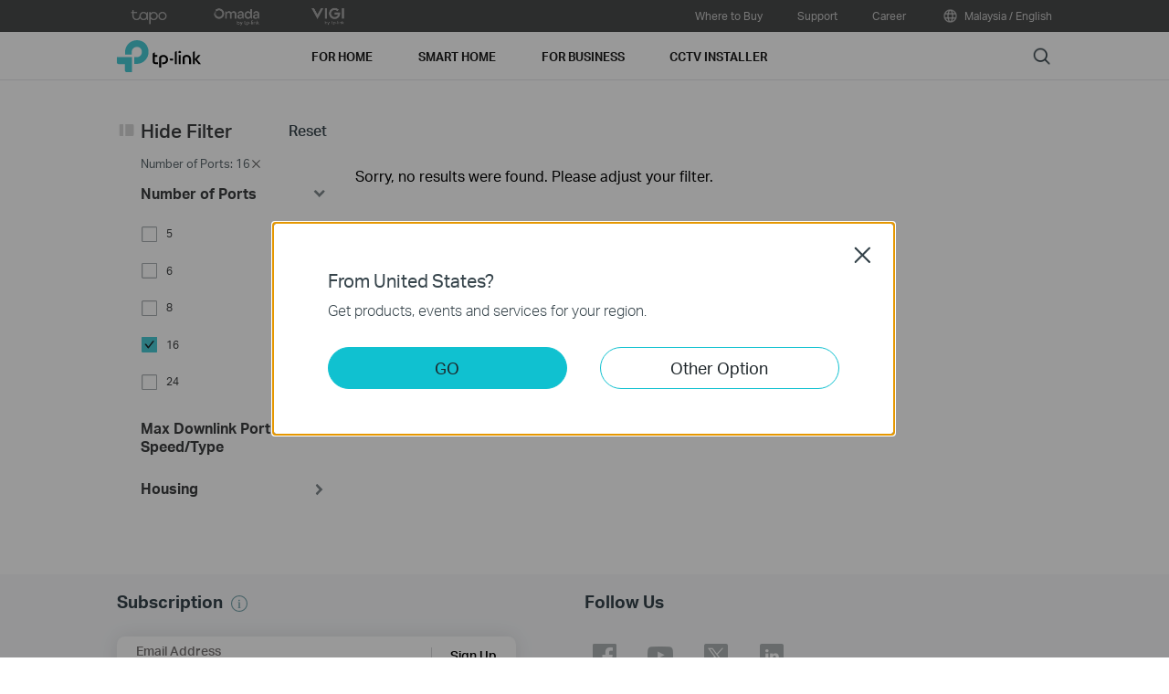

--- FILE ---
content_type: text/html; charset=UTF-8
request_url: https://www.tp-link.com/my/home-networking/soho-switch/?filterby=5890
body_size: 19398
content:
<!DOCTYPE html>
<html dir="ltr" lang="en-my" xml:lang="en-my" class="lang-en-my site-28">
<head>
  <link rel="canonical" href="https://www.tp-link.com/my/home-networking/soho-switch/" />
      <link rel="alternate" href="https://www.tp-link.com/my/home-networking/soho-switch/" hreflang="en-my" />
    <meta charset="utf-8" />
<meta http-equiv="X-UA-Compatible" content="IE=edge,chrome=1" />
<meta name="viewport" content="width=device-width, minimum-scale=1, initial-scale=1, user-scalable=no" />
<meta name="SiteID" content="28" value="28" /><meta name="AppPath" content="my" value="my" /><title>SOHO Switches | TP-Link Malaysia</title>
<meta name="description" content="Get an efficient desktop or rackmount switch to address your computer setup needs at home or your workplace. Buy one here." />
<meta property="og:title" content="SOHO Switches | TP-Link Malaysia" />
<meta property="og:description" content="Get an efficient desktop or rackmount switch to address your computer setup needs at home or your workplace. Buy one here." />
<meta property="og:image" content="https://static.tp-link.com/assets/images/icon/open_graph_logo.png" />
<meta property="og:type" content="website" />
<meta property="og:url" content="https://www.tp-link.com/my/home-networking/soho-switch/?filterby=5890" />
<meta property="og:site_name" content="TP-Link" />
<meta name="application-name" content="TP-Link" />
<link rel="shortcut icon" href="https://static.tp-link.com/favicon.ico" type="image/x-icon" />
<link rel="stylesheet" href="https://static.tp-link.com/res/style/css/main.css?202411" />
<!--[if lt IE 9]>
<script src="https://static.tp-link.com/assets/js/hack/html5shiv.js"></script><script src="https://static.tp-link.com/assets/js/hack/selectivizr-min.js"></script>
<![endif]-->
<script src="https://static.tp-link.com/assets/js/jquery/jquery-1.9.1.min.js"></script>
  <link rel="stylesheet" href="https://static.tp-link.com/assets/js/plugins/swiper-5.4.1/swiper.min.css" />
  <script src="https://static.tp-link.com/assets/js/plugins/swiper-5.4.1/swiper.min.js"></script>
    <link rel="stylesheet" href="https://static.tp-link.com/assets/css/product-list.css?202508" />
    <script src="https://static.tp-link.com/assets/js/product-list.js?v20260109"></script>
</head>
<body class="no-viewport soho">
  <div class="page-content-wrapper">
    <!--[if lte IE 9]>
<p style="text-align:center;padding:0.5em 6%;margin:0;color:#fefefe;background:#aaa;">You are using an outdated browser. Please <a href="http://www.microsoft.com/download/internet-explorer.aspx" target="_blank">upgrade your browser</a> to improve your experience.</p>
<![endif]-->
<link rel="stylesheet" href="https://static.tp-link.com/assets/css/common.css?20250718" />
  <noscript><p style="text-align:center;padding:0.5em 6%;margin:0;color:#fefefe;background:#aaa;">Your browser does not support JavaScript. Please turn it on for the best experience.</p></noscript>
  <script src="https://static.tp-link.com/res/js/pageext/main.js?20250702"></script>
<header class="tp-soho-header" id="headerContainer">
  <a href="#main-content" class="tp-ada-hidden skip-to-main-button" lang="en">Click to skip the navigation bar</a>
  <div id="tp-top">
    <div class="tp-container">
      <div class="tp-container-inner">
        <div class="tp-top-brand">
          <ul class="tp-top-brand-list">
                <li class="tp-top-list-item tp-top-brand-item">
                  <a aria-label="tapo official website " class="ga-click tp-top-link tp-top-logo icon-upper-menu-tapo" data-vars-event-category="SOHO_Header-Brand_tapo" data-vars-event-label="https://www.tapo.com/my/" href="https://www.tapo.com/my/">&nbsp;</a>
                </li>
                <li class="tp-top-list-item tp-top-brand-item">
                  <a aria-label="omada official website " class="ga-click tp-top-link tp-top-logo icon-upper-menu-omada" data-vars-event-category="SOHO_Header-Brand_omada" data-vars-event-label="https://www.omadanetworks.com/my/" href="https://www.omadanetworks.com/my/">&nbsp;</a>
                </li>
                <li class="tp-top-list-item tp-top-brand-item">
                  <a aria-label="VIGI official website " class="ga-click tp-top-link tp-top-logo icon-upper-menu-vigi" data-vars-event-category="SOHO_Header-Brand_VIGI" data-vars-event-label="https://www.vigi.com/my/" href="https://www.vigi.com/my/">&nbsp;</a>
                </li>
          </ul>
        </div>
        <div class="tp-top-site">
            <span data-id="function-whereToBuy">
              <a   class="tp-top-link ga-click" data-vars-event-category="SOHO_Header-Menu_function-whereToBuy" data-vars-event-label="/my/where-to-buy/" href="/my/where-to-buy/">Where to Buy</a>
            </span>
            <span data-id="function-support">
              <a   class="tp-top-link ga-click" data-vars-event-category="SOHO_Header-Menu_function-support" data-vars-event-label="/my/support/" href="/my/support/">Support</a>
                <img role="button" aria-expanded="false" class="arrow-img tp-ada-hiddenButton" tabindex="0" src="https://static.tp-link.com/assets/images/icon/arrow-white-down.svg" alt="Support">
              <div class="tp-top-sub-nav">
                <ol>
                  <li><a class="ga-click" data-vars-event-category="SOHO_Header-Menu_function-all-support" data-vars-event-label="/my/support/" href="/my/support/">All Support</a></li>
                  <li><a class="ga-click" data-vars-event-category="SOHO_Header-Menu_function-download-center" data-vars-event-label="/my/support/download/" href="/my/support/download/">Download Center</a></li>
                  <li><a class="ga-click" data-vars-event-category="SOHO_Header-Menu_function-faqs" data-vars-event-label="/my/support/faq/" href="/my/support/faq/">FAQs</a></li>
                  <li><a class="ga-click" data-vars-event-category="SOHO_Header-Menu_function-forum" data-vars-event-label="https://community.tp-link.com" href="https://community.tp-link.com">TP-Link Community</a></li>
                  <li><a class="ga-click" data-vars-event-category="SOHO_Header-Menu_function-tech-support" data-vars-event-label="/my/support/contact-technical-support/" href="/my/support/contact-technical-support/">Contact Technical Support</a></li>
                  <li><a class="ga-click" data-vars-event-category="SOHO_Header-Menu_function-comp-list" data-vars-event-label="/my/support/compatibility-list/" href="/my/support/compatibility-list/">Compatibility List</a></li>
                </ol>
              </div>
            </span>
            <span data-id="function-careers">
              <a   class="tp-top-link ga-click" data-vars-event-category="SOHO_Header-Menu_function-careers" data-vars-event-label="/my/about-us/career/" href="/my/about-us/career/">Career</a>
            </span>
          <span>
            <a data-vars-event-category="SOHO_Header-ChooseLocation" data-vars-event-label="/my/choose-your-location/" href="/my/choose-your-location/" class="tp-top-link ga-click">
              <i class="tp-global"></i>
              Malaysia / English</a>
          </span>
        </div>
      </div>
    </div>
  </div>
  <div class="tp-soho-header-main">
    <div class="tp-container tp-soho-header-container">
      <div class="tp-soho-logo-box">
        <a aria-label="TP-Link, Reliably Smart" class="ga-click tp-soho-logo" data-vars-event-category="SOHO_Header-Logo" data-vars-event-label="/my/" href="/my/">TP-Link, Reliably Smart</a>
      </div>
      <div class="tp-soho-header-box">
        <nav class="tp-soho-nav-box">
          <ul class="tp-soho-nav">
            <li class="tp-soho-nav-li" data-id="for-home" >
                <span class="tp-soho-firstmenu">
                  <span>For Home</span>
                </span>

                <img role="button" aria-expanded="false" class="arrow-img tp-ada-hiddenButton" tabindex="0" src="https://static.tp-link.com/assets/images/icon/arrow-gray-down.svg" alt=" For Home menu">
                <div class="tp-soho-sub-nav">
                <div class="tp-soho-sub-menu">
                  <div class="tp-container">
                    <div class="tp-container-inner">
                      <ul class="tp-soho-sub-menu-list">
                          <li>
                            
                            <a class="ga-click" data-vars-event-category="SOHO_Header-Menu_bulletin-wifi7" data-vars-event-label="/my/wifi7/" href="/my/wifi7/">WiFi 7</a>
                          </li>
                          <li>
                            <span class="line"></span>
                          </li>
                          <li>
                            
                            <a class="ga-click" data-vars-event-category="SOHO_Header-Menu_bulletin-easymesh" data-vars-event-label="/my/easymesh/" href="/my/easymesh/">EasyMesh</a>
                          </li>
                          <li>
                            <span class="line"></span>
                          </li>
                          <li>
                            
                            <a class="ga-click" data-vars-event-category="SOHO_Header-Menu_bulletin-homeshield" data-vars-event-label="/my/homeshield/" href="/my/homeshield/">HomeShield</a>
                          </li>
                          <li>
                            <span class="line"></span>
                          </li>
                          <li>
                            
                            <a class="ga-click" data-vars-event-category="SOHO_Header-Menu_bulletin-setup-video" data-vars-event-label="/my/support/setup-video/" href="/my/support/setup-video/">Setup Videos</a>
                          </li>
                      </ul>
                    </div>
                  </div>
                </div>
                <div>
                  <div class="tp-container">
                    <div class="tp-container-inner">
                      <div class="tp-soho-sub-list-wrapper">
                        <div class="tp-soho-sub-list">
                            <div class="tp-soho-sub-item">
                              <div class="tp-soho-sub-item-wrapper">
                                <div class="tp-soho-sub-item-img">
                                  <div class="tp-soho-sub-item-img-box">
                                    <a aria-label="Routers" class="ga-click tp-soho-sub-item-img-link" data-vars-event-category="SOHO_Header-Menu_new-routers" data-vars-event-label="https://www.tp-link.com/my/explore/wifi-router/" href="https://www.tp-link.com/my/explore/wifi-router/" style='background-image:url("https://static.tp-link.com/wechatimg4121_1623312321835v.jpg")'></a>
                                  </div>
                                </div>
                                <div class="tp-soho-sub-item-text">
                                  <p class="tp-soho-sub-item-title">
                                    <a class="ga-click" data-vars-event-category="SOHO_Header-Menu_new-routers" data-vars-event-label="https://www.tp-link.com/my/explore/wifi-router/" href="https://www.tp-link.com/my/explore/wifi-router/">Routers</a>
                                  </p>
                                  <p class="tp-soho-sub-item-slogan">Create a fast and reliable Wi-Fi</p>
                                  <ul>
                                    <li><a class="ga-click" data-vars-event-category="SOHO_Header-Menu_wifi-7-routers" data-vars-event-label="/my/home-networking/wifi-router/?filterby=6271" href="/my/home-networking/wifi-router/?filterby=6271">Wi-Fi 7 Routers</a></li>
                                    <li><a class="ga-click" data-vars-event-category="SOHO_Header-Menu_wifi-6e-routers" data-vars-event-label="/my/home-networking/wifi-router/?filterby=6093" href="/my/home-networking/wifi-router/?filterby=6093">Wi-Fi 6E Routers</a></li>
                                    <li><a class="ga-click" data-vars-event-category="SOHO_Header-Menu_wi-fi-6-routers" data-vars-event-label="/my/home-networking/wifi-router/?filterby=5730" href="/my/home-networking/wifi-router/?filterby=5730">WiFi 6 Routers</a></li>
                                    <li><a class="ga-click" data-vars-event-category="SOHO_Header-Menu_wifi-routers" data-vars-event-label="/my/home-networking/wifi-router/" href="/my/home-networking/wifi-router/">WiFi Routers</a></li>
                                    <li><a class="ga-click" data-vars-event-category="SOHO_Header-Menu_gaming-routers" data-vars-event-label="/my/home-networking/wifi-router/?filterby=5748" href="/my/home-networking/wifi-router/?filterby=5748">Gaming Routers</a></li>
                                  </ul>
                                </div>
                              </div>
                            </div>
                            <div class="tp-soho-sub-item">
                              <div class="tp-soho-sub-item-wrapper">
                                <div class="tp-soho-sub-item-img">
                                  <div class="tp-soho-sub-item-img-box">
                                    <a aria-label="Mesh Wi-Fi" class="ga-click tp-soho-sub-item-img-link" data-vars-event-category="SOHO_Header-Menu_whole-home-wifi" data-vars-event-label="https://www.tp-link.com/my/deco-mesh-wifi/" href="https://www.tp-link.com/my/deco-mesh-wifi/" style='background-image:url("https://static.tp-link.com/deco_1594201901325q.png")'></a>
                                  </div>
                                </div>
                                <div class="tp-soho-sub-item-text">
                                  <p class="tp-soho-sub-item-title">
                                    <a class="ga-click" data-vars-event-category="SOHO_Header-Menu_whole-home-wifi" data-vars-event-label="https://www.tp-link.com/my/deco-mesh-wifi/" href="https://www.tp-link.com/my/deco-mesh-wifi/">Mesh Wi-Fi</a>
                                  </p>
                                  <p class="tp-soho-sub-item-slogan">WiFi Coverage Solution</p>
                                  <ul>
                                    <li><a class="ga-click" data-vars-event-category="SOHO_Header-Menu_deco" data-vars-event-label="/my/home-networking/deco/" href="/my/home-networking/deco/">Deco</a></li>
                                  </ul>
                                </div>
                              </div>
                            </div>
                            <div class="tp-soho-sub-item">
                              <div class="tp-soho-sub-item-wrapper">
                                <div class="tp-soho-sub-item-img">
                                  <div class="tp-soho-sub-item-img-box">
                                    <a aria-label="SOHO Switches" class="ga-click tp-soho-sub-item-img-link" data-vars-event-category="SOHO_Header-Menu_home-switches" data-vars-event-label="/my/home-networking/soho-switch/" href="/my/home-networking/soho-switch/" style='background-image:url("https://static.tp-link.com/soho-switches_1594201998968q.png")'></a>
                                  </div>
                                </div>
                                <div class="tp-soho-sub-item-text">
                                  <p class="tp-soho-sub-item-title">
                                    <a class="ga-click" data-vars-event-category="SOHO_Header-Menu_home-switches" data-vars-event-label="/my/home-networking/soho-switch/" href="/my/home-networking/soho-switch/">SOHO Switches</a>
                                  </p>
                                  <p class="tp-soho-sub-item-slogan">Keeping your home wired for quality connections</p>
                                  <ul>
                                    <li><a class="ga-click" data-vars-event-category="SOHO_Header-Menu_c-5-port-switches" data-vars-event-label="/my/home-networking/soho-switch/?filterby=4996" href="/my/home-networking/soho-switch/?filterby=4996">5-Port Switches</a></li>
                                    <li><a class="ga-click" data-vars-event-category="SOHO_Header-Menu_c-8-port-switches" data-vars-event-label="/my/home-networking/soho-switch/?filterby=5889" href="/my/home-networking/soho-switch/?filterby=5889">8-Port Switches</a></li>
                                    <li><a class="ga-click" data-vars-event-category="SOHO_Header-Menu_c-16-port-switches" data-vars-event-label="/my/home-networking/soho-switch/?filterby=5890" href="/my/home-networking/soho-switch/?filterby=5890">16-Port Switches</a></li>
                                    <li><a class="ga-click" data-vars-event-category="SOHO_Header-Menu_" data-vars-event-label="/my/home-networking/soho-switch/?filterby=6885" href="/my/home-networking/soho-switch/?filterby=6885">24-Port Switches</a></li>
                                  </ul>
                                </div>
                              </div>
                            </div>
                            <div class="tp-soho-sub-item">
                              <div class="tp-soho-sub-item-wrapper">
                                <div class="tp-soho-sub-item-img">
                                  <div class="tp-soho-sub-item-img-box">
                                    <a aria-label="Network Expansion" class="ga-click tp-soho-sub-item-img-link" data-vars-event-category="SOHO_Header-Menu_network-expansion" data-vars-event-label="/my/home-networking/all-network-expansion/" href="/my/home-networking/all-network-expansion/" style='background-image:url("https://static.tp-link.com/expansions_1594201987010a.png")'></a>
                                  </div>
                                </div>
                                <div class="tp-soho-sub-item-text">
                                  <p class="tp-soho-sub-item-title">
                                    <a class="ga-click" data-vars-event-category="SOHO_Header-Menu_network-expansion" data-vars-event-label="/my/home-networking/all-network-expansion/" href="/my/home-networking/all-network-expansion/">Network Expansion</a>
                                  </p>
                                  <p class="tp-soho-sub-item-slogan">Easy ways to expand and enhance your network</p>
                                  <ul>
                                    <li><a class="ga-click" data-vars-event-category="SOHO_Header-Menu_range-extenders" data-vars-event-label="/my/home-networking/range-extender/" href="/my/home-networking/range-extender/">Range Extender</a></li>
                                    <li><a class="ga-click" data-vars-event-category="SOHO_Header-Menu_powerline-adapters" data-vars-event-label="/my/home-networking/powerline/" href="/my/home-networking/powerline/">Powerline</a></li>
                                    <li><a class="ga-click" data-vars-event-category="SOHO_Header-Menu_access-points" data-vars-event-label="/my/home-networking/access-point/" href="/my/home-networking/access-point/">Access Points (AP)</a></li>
                                  </ul>
                                </div>
                              </div>
                            </div>
                          </div>
                          <div class="tp-soho-sub-list">
                            <div class="tp-soho-sub-item">
                              <div class="tp-soho-sub-item-wrapper">
                                <div class="tp-soho-sub-item-img">
                                  <div class="tp-soho-sub-item-img-box">
                                    <a aria-label="Modems Router" class="ga-click tp-soho-sub-item-img-link" data-vars-event-category="SOHO_Header-Menu_modems-gateways" data-vars-event-label="/my/home-networking/all-gateways/" href="/my/home-networking/all-gateways/" style='background-image:url("https://static.tp-link.com/gateways_1594201973107v.png")'></a>
                                  </div>
                                </div>
                                <div class="tp-soho-sub-item-text">
                                  <p class="tp-soho-sub-item-title">
                                    <a class="ga-click" data-vars-event-category="SOHO_Header-Menu_modems-gateways" data-vars-event-label="/my/home-networking/all-gateways/" href="/my/home-networking/all-gateways/">Modems Router</a>
                                  </p>
                                  <p class="tp-soho-sub-item-slogan">Your doorway to the internet</p>
                                  <ul>
                                    <li><a class="ga-click" data-vars-event-category="SOHO_Header-Menu_dsl-modems-&-routers" data-vars-event-label="/my/home-networking/dsl-modem-router/" href="/my/home-networking/dsl-modem-router/">ADSL & VDSL Modems & Routers</a></li>
                                  </ul>
                                </div>
                              </div>
                            </div>
                            <div class="tp-soho-sub-item">
                              <div class="tp-soho-sub-item-wrapper">
                                <div class="tp-soho-sub-item-img">
                                  <div class="tp-soho-sub-item-img-box">
                                    <a aria-label="4G LTE" class="ga-click tp-soho-sub-item-img-link" data-vars-event-category="SOHO_Header-Menu_mobile-wi-fi" data-vars-event-label="/my/home-networking/mifi/" href="/my/home-networking/mifi/" style='background-image:url("https://static.tp-link.com/mobile-wifi_1594202015420b.png")'></a>
                                  </div>
                                </div>
                                <div class="tp-soho-sub-item-text">
                                  <p class="tp-soho-sub-item-title">
                                    <a class="ga-click" data-vars-event-category="SOHO_Header-Menu_mobile-wi-fi" data-vars-event-label="/my/home-networking/mifi/" href="/my/home-networking/mifi/">4G LTE</a>
                                  </p>
                                  <p class="tp-soho-sub-item-slogan">WiFi on the go</p>
                                  <ul>
                                    <li><a class="ga-click" data-vars-event-category="SOHO_Header-Menu_mifi" data-vars-event-label="/my/home-networking/mifi/" href="/my/home-networking/mifi/">LTE/4G Mobile WiFi</a></li>
                                    <li><a class="ga-click" data-vars-event-category="SOHO_Header-Menu_5g-router" data-vars-event-label="/my/home-networking/5g-4g-router/?filterby=6433" href="/my/home-networking/5g-4g-router/?filterby=6433">4G & 5G Router</a></li>
                                    <li><a class="ga-click" data-vars-event-category="SOHO_Header-Menu_4g-router" data-vars-event-label="/my/home-networking/5g-4g-router/?filterby=5769%7C5770" href="/my/home-networking/5g-4g-router/?filterby=5769%7C5770">4G Router</a></li>
                                  </ul>
                                </div>
                              </div>
                            </div>
                            <div class="tp-soho-sub-item">
                              <div class="tp-soho-sub-item-wrapper">
                                <div class="tp-soho-sub-item-img">
                                  <div class="tp-soho-sub-item-img-box">
                                    <a aria-label="Adapters" class="ga-click tp-soho-sub-item-img-link" data-vars-event-category="SOHO_Header-Menu_all-adapter" data-vars-event-label="/my/home-networking/all-adapter/" href="/my/home-networking/all-adapter/" style='background-image:url("https://static.tp-link.com/adapters_1594202045743d.png")'></a>
                                  </div>
                                </div>
                                <div class="tp-soho-sub-item-text">
                                  <p class="tp-soho-sub-item-title">
                                    <a class="ga-click" data-vars-event-category="SOHO_Header-Menu_all-adapter" data-vars-event-label="/my/home-networking/all-adapter/" href="/my/home-networking/all-adapter/">Adapters</a>
                                  </p>
                                  <p class="tp-soho-sub-item-slogan">Equip your devices for a faster Wi-Fi</p>
                                  <ul>
                                    <li><a class="ga-click" data-vars-event-category="SOHO_Header-Menu_adapters" data-vars-event-label="/my/home-networking/adapter/" href="/my/home-networking/adapter/">USB Adapters</a></li>
                                    <li><a class="ga-click" data-vars-event-category="SOHO_Header-Menu_high-power-adapters" data-vars-event-label="/my/home-networking/high-power-adapter/" href="/my/home-networking/high-power-adapter/">PCIe Adapters</a></li>
                                  </ul>
                                </div>
                              </div>
                            </div>
                            <div class="tp-soho-sub-item">
                              <div class="tp-soho-sub-item-wrapper">
                                <div class="tp-soho-sub-item-img">
                                  <div class="tp-soho-sub-item-img-box">
                                    <a aria-label="Accessories" class="ga-click tp-soho-sub-item-img-link" data-vars-event-category="SOHO_Header-Menu_new-accessories" data-vars-event-label="/my/home-networking/all-accessories/" href="/my/home-networking/all-accessories/" style='background-image:url("https://static.tp-link.com/accessories_1594202064795y.png")'></a>
                                  </div>
                                </div>
                                <div class="tp-soho-sub-item-text">
                                  <p class="tp-soho-sub-item-title">
                                    <a class="ga-click" data-vars-event-category="SOHO_Header-Menu_new-accessories" data-vars-event-label="/my/home-networking/all-accessories/" href="/my/home-networking/all-accessories/">Accessories</a>
                                  </p>
                                  <p class="tp-soho-sub-item-slogan">Everything else you need for a connected lifestyle</p>
                                  <ul>
                                    <li><a class="ga-click" data-vars-event-category="SOHO_Header-Menu_computer-accessories" data-vars-event-label="/my/home-networking/computer-accessory/" href="/my/home-networking/computer-accessory/">Computer Accessories</a></li>
                                    <li><a class="ga-click" data-vars-event-category="SOHO_Header-Menu_mobile-accessories" data-vars-event-label="/my/home-networking/mobile-accessory/" href="/my/home-networking/mobile-accessory/">Mobile Accessories</a></li>
                                    <li><a class="ga-click" data-vars-event-category="SOHO_Header-Menu_entertainment--devices" data-vars-event-label="/my/home-networking/entertainment-device/" href="/my/home-networking/entertainment-device/">Entertainment  Devices</a></li>
                                  </ul>
                                </div>
                              </div>
                            </div>
                          </div>
                          <div class="tp-soho-sub-list">
                            <div class="tp-soho-sub-item">
                              <div class="tp-soho-sub-item-wrapper">
                                <div class="tp-soho-sub-item-img">
                                  <div class="tp-soho-sub-item-img-box">
                                    <a aria-label="Home Office Networking" class="ga-click tp-soho-sub-item-img-link" data-vars-event-category="SOHO_Header-Menu_soho-home-office-networking" data-vars-event-label="/my/business-networking/all-soho/" href="/my/business-networking/all-soho/" style='background-image:url("https://static.tp-link.com/upload/menu/导航SOHO_Networking_20240129024534d.png")'></a>
                                  </div>
                                </div>
                                <div class="tp-soho-sub-item-text">
                                  <p class="tp-soho-sub-item-title">
                                    <a class="ga-click" data-vars-event-category="SOHO_Header-Menu_soho-home-office-networking" data-vars-event-label="/my/business-networking/all-soho/" href="/my/business-networking/all-soho/">Home Office Networking</a>
                                  </p>
                                  <p class="tp-soho-sub-item-slogan">The easy-to-ues solution for Home Office networking</p>
                                  <ul>
                                    <li><a class="ga-click" data-vars-event-category="SOHO_Header-Menu_soho-home-soho-switch" data-vars-event-label="/my/business-networking/all-soho-switch/" href="/my/business-networking/all-soho-switch/">SOHO Switches</a></li>
                                    <li><a class="ga-click" data-vars-event-category="SOHO_Header-Menu_b2b-home-soho-switch-unmanaged-1" data-vars-event-label="/my/business-networking/soho-switch-unmanaged/" href="/my/business-networking/soho-switch-unmanaged/">Unmanaged Switches</a></li>
                                    <li><a class="ga-click" data-vars-event-category="SOHO_Header-Menu_b2b-home-easy-switch-1" data-vars-event-label="/my/business-networking/soho-switch-easy-smart/" href="/my/business-networking/soho-switch-easy-smart/">Easy Smart Switches</a></li>
                                    <li><a class="ga-click" data-vars-event-category="SOHO_Header-Menu_soho-home-soho-safestream-router" data-vars-event-label="/my/business-networking/soho-router/" href="/my/business-networking/soho-router/">Load Balance Gateways</a></li>
                                    <li><a class="ga-click" data-vars-event-category="SOHO_Header-Menu_soho-home-soho-pharos-wireless-bridge" data-vars-event-label="/my/business-networking/all-pharos-wireless-bridge/" href="/my/business-networking/all-pharos-wireless-bridge/">Pharos Wireless Bridges</a></li>
                                  </ul>
                                </div>
                              </div>
                            </div>
                        </div>
                      </div>
                    </div>
                  </div>
                </div>
              </div>
            </li>
            <li class="tp-soho-nav-li" data-id="smart-home" >
                <span class="tp-soho-firstmenu">
                  <span>Smart Home</span>
                </span>

                <img role="button" aria-expanded="false" class="arrow-img tp-ada-hiddenButton" tabindex="0" src="https://static.tp-link.com/assets/images/icon/arrow-gray-down.svg" alt=" Smart Home menu">
                <div class="tp-soho-sub-nav">
                <div>
                  <div class="tp-container">
                    <div class="tp-container-inner">
                      <div class="tp-soho-sub-list-wrapper">
                        <div class="tp-soho-sub-list">
                            <div class="tp-soho-sub-item">
                              <div class="tp-soho-sub-item-wrapper">
                                <div class="tp-soho-sub-item-img">
                                  <div class="tp-soho-sub-item-img-box">
                                    <a aria-label="Wi-Fi Camera" class="ga-click tp-soho-sub-item-img-link" data-vars-event-category="SOHO_Header-Menu_cloud-cameras" data-vars-event-label="/my/home-networking/cloud-camera/" href="/my/home-networking/cloud-camera/" style='background-image:url("https://static.tp-link.com/upload/image-line/1_normal_20240328085812s.png")'></a>
                                  </div>
                                </div>
                                <div class="tp-soho-sub-item-text">
                                  <p class="tp-soho-sub-item-title">
                                    <a class="ga-click" data-vars-event-category="SOHO_Header-Menu_cloud-cameras" data-vars-event-label="/my/home-networking/cloud-camera/" href="/my/home-networking/cloud-camera/">Wi-Fi Camera</a>
                                  </p>
                                  <p class="tp-soho-sub-item-slogan">Keeping an eye on what matters</p>
                                </div>
                              </div>
                            </div>
                            <div class="tp-soho-sub-item">
                              <div class="tp-soho-sub-item-wrapper">
                                <div class="tp-soho-sub-item-img">
                                  <div class="tp-soho-sub-item-img-box">
                                    <a aria-label="Smart Plugs" class="ga-click tp-soho-sub-item-img-link" data-vars-event-category="SOHO_Header-Menu_smart-plugs" data-vars-event-label="/my/home-networking/smart-plug/" href="/my/home-networking/smart-plug/" style='background-image:url("https://static.tp-link.com/P100-50KB_1621494073448h.png")'></a>
                                  </div>
                                </div>
                                <div class="tp-soho-sub-item-text">
                                  <p class="tp-soho-sub-item-title">
                                    <a class="ga-click" data-vars-event-category="SOHO_Header-Menu_smart-plugs" data-vars-event-label="/my/home-networking/smart-plug/" href="/my/home-networking/smart-plug/">Smart Plugs</a>
                                  </p>
                                  <p class="tp-soho-sub-item-slogan">Smarten up your home devices</p>
                                </div>
                              </div>
                            </div>
                            <div class="tp-soho-sub-item">
                              <div class="tp-soho-sub-item-wrapper">
                                <div class="tp-soho-sub-item-img">
                                  <div class="tp-soho-sub-item-img-box">
                                    <a aria-label="Smart Lighting" class="ga-click tp-soho-sub-item-img-link" data-vars-event-category="SOHO_Header-Menu_smart-bulbs" data-vars-event-label="/my/home-networking/smart-bulb/" href="/my/home-networking/smart-bulb/" style='background-image:url("https://static.tp-link.com/upload/menu/L930-5&L530E_20230406081243t.png")'></a>
                                  </div>
                                </div>
                                <div class="tp-soho-sub-item-text">
                                  <p class="tp-soho-sub-item-title">
                                    <a class="ga-click" data-vars-event-category="SOHO_Header-Menu_smart-bulbs" data-vars-event-label="/my/home-networking/smart-bulb/" href="/my/home-networking/smart-bulb/">Smart Lighting</a>
                                  </p>
                                  <p class="tp-soho-sub-item-slogan">Light for every occasion</p>
                                </div>
                              </div>
                            </div>
                            <div class="tp-soho-sub-item">
                              <div class="tp-soho-sub-item-wrapper">
                                <div class="tp-soho-sub-item-img">
                                  <div class="tp-soho-sub-item-img-box">
                                    <a aria-label="Smart Switches" class="ga-click tp-soho-sub-item-img-link" data-vars-event-category="SOHO_Header-Menu_home-smart-switches" data-vars-event-label="/my/home-networking/smart-switch/" href="/my/home-networking/smart-switch/" style='background-image:url("https://static.tp-link.com/upload/menu/S200B_20230406081216g.png")'></a>
                                  </div>
                                </div>
                                <div class="tp-soho-sub-item-text">
                                  <p class="tp-soho-sub-item-title">
                                    <a class="ga-click" data-vars-event-category="SOHO_Header-Menu_home-smart-switches" data-vars-event-label="/my/home-networking/smart-switch/" href="/my/home-networking/smart-switch/">Smart Switches</a>
                                  </p>
                                  <p class="tp-soho-sub-item-slogan">More than just on and off</p>
                                </div>
                              </div>
                            </div>
                          </div>
                          <div class="tp-soho-sub-list">
                            <div class="tp-soho-sub-item">
                              <div class="tp-soho-sub-item-wrapper">
                                <div class="tp-soho-sub-item-img">
                                  <div class="tp-soho-sub-item-img-box">
                                    <a aria-label="Smart Sensors" class="ga-click tp-soho-sub-item-img-link" data-vars-event-category="SOHO_Header-Menu_smart-sensors" data-vars-event-label="/my/smart-home/smart-sensor/" href="/my/smart-home/smart-sensor/" style='background-image:url("https://static.tp-link.com/KT100_1610093967712f.jpg")'></a>
                                  </div>
                                </div>
                                <div class="tp-soho-sub-item-text">
                                  <p class="tp-soho-sub-item-title">
                                    <a class="ga-click" data-vars-event-category="SOHO_Header-Menu_smart-sensors" data-vars-event-label="/my/smart-home/smart-sensor/" href="/my/smart-home/smart-sensor/">Smart Sensors</a>
                                  </p>
                                  <p class="tp-soho-sub-item-slogan">Worry-free home automation</p>
                                </div>
                              </div>
                            </div>
                            <div class="tp-soho-sub-item">
                              <div class="tp-soho-sub-item-wrapper">
                                <div class="tp-soho-sub-item-img">
                                  <div class="tp-soho-sub-item-img-box">
                                    <a aria-label="Smart Hub" class="ga-click tp-soho-sub-item-img-link" data-vars-event-category="SOHO_Header-Menu_smart-hub" data-vars-event-label="/my/home-networking/smart-hub/" href="/my/home-networking/smart-hub/" style='background-image:url("https://static.tp-link.com/upload/image-line/listpage_large_20241231040602k.png")'></a>
                                  </div>
                                </div>
                                <div class="tp-soho-sub-item-text">
                                  <p class="tp-soho-sub-item-title">
                                    <a class="ga-click" data-vars-event-category="SOHO_Header-Menu_smart-hub" data-vars-event-label="/my/home-networking/smart-hub/" href="/my/home-networking/smart-hub/">Smart Hub</a>
                                  </p>
                                  <p class="tp-soho-sub-item-slogan">Seamlessly connect everything</p>
                                </div>
                              </div>
                            </div>
                            <div class="tp-soho-sub-item">
                              <div class="tp-soho-sub-item-wrapper">
                                <div class="tp-soho-sub-item-img">
                                  <div class="tp-soho-sub-item-img-box">
                                    <a aria-label="Smart Robot Vacuums" class="ga-click tp-soho-sub-item-img-link" data-vars-event-category="SOHO_Header-Menu_smart-robot-vacuum" data-vars-event-label="/my/smart-home/all-robot-vacuum/" href="/my/smart-home/all-robot-vacuum/" style='background-image:url("https://static.tp-link.com/upload/image-line/01_normal_20240808023803t.jpg")'></a>
                                  </div>
                                </div>
                                <div class="tp-soho-sub-item-text">
                                  <p class="tp-soho-sub-item-title">
                                    <a class="ga-click" data-vars-event-category="SOHO_Header-Menu_smart-robot-vacuum" data-vars-event-label="/my/smart-home/all-robot-vacuum/" href="/my/smart-home/all-robot-vacuum/">Smart Robot Vacuums</a>
                                  </p>
                                  <p class="tp-soho-sub-item-slogan">Everyday cleaning made easy</p>
                                  <ul>
                                    <li><a class="ga-click" data-vars-event-category="SOHO_Header-Menu_robot-vacuum" data-vars-event-label="/my/smart-home/robot-vacuum/" href="/my/smart-home/robot-vacuum/">Robot Vacuums</a></li>
                                  </ul>
                                </div>
                              </div>
                            </div>
                        </div>
                      </div>
                    </div>
                  </div>
                </div>
              </div>
            </li>
            <li class="tp-soho-nav-li" data-id="for-business" >
                <a class="tp-soho-firstmenu ga-click" data-vars-event-category="SOHO_Header-Menu_for-business" data-vars-event-label="https://www.omadanetworks.com/my/" href="https://www.omadanetworks.com/my/">
                  <span>For Business</span>
                </a>

                <img role="button" aria-expanded="false" class="arrow-img tp-ada-hiddenButton" tabindex="0" src="https://static.tp-link.com/assets/images/icon/arrow-gray-down.svg" alt=" For Business menu">
                <div class="tp-soho-sub-nav">
                <div>
                  <div class="tp-container">
                    <div class="tp-container-inner">
                      <div class="tp-soho-sub-list-wrapper">
                        <div class="tp-soho-sub-list">
                            <div class="tp-soho-sub-item">
                              <div class="tp-soho-sub-item-wrapper">
                                <div class="tp-soho-sub-item-img">
                                  <div class="tp-soho-sub-item-img-box">
                                    <a aria-label="Omada" class="ga-click tp-soho-sub-item-img-link" data-vars-event-category="SOHO_Header-Menu_omada-cloud-sdn" data-vars-event-label="/my/business-networking/all-omada/" href="/my/business-networking/all-omada/" style='background-image:url("https://static.tp-link.com/upload/menu/Omada_20241220024256b.png")'></a>
                                  </div>
                                </div>
                                <div class="tp-soho-sub-item-text">
                                  <p class="tp-soho-sub-item-title">
                                    <a class="ga-click" data-vars-event-category="SOHO_Header-Menu_omada-cloud-sdn" data-vars-event-label="/my/business-networking/all-omada/" href="/my/business-networking/all-omada/">Omada</a>
                                  </p>
                                  <p class="tp-soho-sub-item-slogan">The cloud networking solutions for small and medium business</p>
                                  <ul>
                                    <li><a class="ga-click" data-vars-event-category="SOHO_Header-Menu_smb-href-omada-cloud-sdn-what" data-vars-event-label="/my/omada-sdn/" href="/my/omada-sdn/">What is Omada?</a></li>
                                    <li><a class="ga-click" data-vars-event-category="SOHO_Header-Menu_omada-acces-points" data-vars-event-label="/my/business-networking/omada/wifi/" href="/my/business-networking/omada/wifi/">WiFi</a></li>
                                    <li><a class="ga-click" data-vars-event-category="SOHO_Header-Menu_omada-switch" data-vars-event-label="/my/business-networking/omada/switch/" href="/my/business-networking/omada/switch/">Switches</a></li>
                                    <li><a class="ga-click" data-vars-event-category="SOHO_Header-Menu_omada-router" data-vars-event-label="/my/business-networking/omada/router/" href="/my/business-networking/omada/router/">Gateways</a></li>
                                    <li><a class="ga-click" data-vars-event-category="SOHO_Header-Menu_omada-controllers" data-vars-event-label="/my/business-networking/omada/controller/" href="/my/business-networking/omada/controller/">Controllers</a></li>
                                    <li><a class="ga-click" data-vars-event-category="SOHO_Header-Menu_soho-smb-accessory" data-vars-event-label="/my/business-networking/omada/accessory/" href="/my/business-networking/omada/accessory/">Accessories</a></li>
                                    <li><a class="ga-click" data-vars-event-category="SOHO_Header-Menu_smb-href-omada-all-product" data-vars-event-label="/my/business-networking/all-omada/" href="/my/business-networking/all-omada/">All Products</a></li>
                                  </ul>
                                </div>
                              </div>
                            </div>
                            <div class="tp-soho-sub-item">
                              <div class="tp-soho-sub-item-wrapper">
                                <div class="tp-soho-sub-item-img">
                                  <div class="tp-soho-sub-item-img-box">
                                    <a aria-label="VIGI" class="ga-click tp-soho-sub-item-img-link" data-vars-event-category="SOHO_Header-Menu_Suveillance" data-vars-event-label="https://www.vigi.com/my/" href="https://www.vigi.com/my/" style='background-image:url("https://static.tp-link.com/upload/menu/nav-VIGI_20231102070827c.png")'></a>
                                  </div>
                                </div>
                                <div class="tp-soho-sub-item-text">
                                  <p class="tp-soho-sub-item-title">
                                    <a class="ga-click" data-vars-event-category="SOHO_Header-Menu_Suveillance" data-vars-event-label="https://www.vigi.com/my/" href="https://www.vigi.com/my/">VIGI</a>
                                  </p>
                                  <p class="tp-soho-sub-item-slogan">The smart surveillance solution for small and medium business</p>
                                  <ul>
                                    <li><a class="ga-click" data-vars-event-category="SOHO_Header-Menu_soho-vigi-what-is-vigi" data-vars-event-label="https://www.vigi.com/my/vigi/about-vigi/" href="https://www.vigi.com/my/vigi/about-vigi/">What is VIGI?</a></li>
                                    <li><a class="ga-click" data-vars-event-category="SOHO_Header-Menu_vigi-network-camera" data-vars-event-label="https://www.vigi.com/my/business-networking/vigi-network-camera/" href="https://www.vigi.com/my/business-networking/vigi-network-camera/">Cameras</a></li>
                                    <li><a class="ga-click" data-vars-event-category="SOHO_Header-Menu_vigi-network-video-recorder" data-vars-event-label="https://www.vigi.com/my/business-networking/vigi-network-video-recorder/" href="https://www.vigi.com/my/business-networking/vigi-network-video-recorder/">Video Recorders</a></li>
                                    <li><a class="ga-click" data-vars-event-category="SOHO_Header-Menu_vigi-nvr-kit" data-vars-event-label="https://www.vigi.com/my/business-networking/vigi-nvr-kit/" href="https://www.vigi.com/my/business-networking/vigi-nvr-kit/">VIGI NVR Kit</a></li>
                                    <li><a class="ga-click" data-vars-event-category="SOHO_Header-Menu_vigi-solar-panel" data-vars-event-label="https://www.vigi.com/my/business-networking/vigi-solar-power-system/" href="https://www.vigi.com/my/business-networking/vigi-solar-power-system/">Solar Power System</a></li>
                                    <li><a class="ga-click" data-vars-event-category="SOHO_Header-Menu_soho-smb-surveillance-software-service" data-vars-event-label="https://www.vigi.com/my/business-networking/vigi-software-service/" href="https://www.vigi.com/my/business-networking/vigi-software-service/">Software Service</a></li>
                                    <li><a class="ga-click" data-vars-event-category="SOHO_Header-Menu_smb-href-vigi-tool" data-vars-event-label="https://www.vigi.com/my/smb/vigi-tool/" href="https://www.vigi.com/my/smb/vigi-tool/">VIGI Tools</a></li>
                                    <li><a class="ga-click" data-vars-event-category="SOHO_Header-Menu_customizing-solar-power-security-system" data-vars-event-label="https://www.vigi.com/my/smb/vigi-solar-power-select-product/" href="https://www.vigi.com/my/smb/vigi-solar-power-select-product/">Customizing Solar Power Security System</a></li>
                                    <li><a class="ga-click" data-vars-event-category="SOHO_Header-Menu_smb-href-vigi-all-product" data-vars-event-label="https://www.vigi.com/my/business-networking/all-vigi-surveillance/" href="https://www.vigi.com/my/business-networking/all-vigi-surveillance/">All Products</a></li>
                                  </ul>
                                </div>
                              </div>
                            </div>
                            <div class="tp-soho-sub-item">
                              <div class="tp-soho-sub-item-wrapper">
                                <div class="tp-soho-sub-item-img">
                                  <div class="tp-soho-sub-item-img-box">
                                    <a aria-label="Omada Pro" class="ga-click tp-soho-sub-item-img-link" data-vars-event-category="SOHO_Header-Menu_omada-pro" data-vars-event-label="/my/business-networking/all-omada-pro/" href="/my/business-networking/all-omada-pro/" style='background-image:url("https://static.tp-link.com/upload/menu/Omada_Pro_20241220024219n.png")'></a>
                                  </div>
                                </div>
                                <div class="tp-soho-sub-item-text">
                                  <p class="tp-soho-sub-item-title">
                                    <a class="ga-click" data-vars-event-category="SOHO_Header-Menu_omada-pro" data-vars-event-label="/my/business-networking/all-omada-pro/" href="/my/business-networking/all-omada-pro/">Omada Pro</a>
                                  </p>
                                  <p class="tp-soho-sub-item-slogan">The intelligent cloud solution for enterprise networking</p>
                                  <ul>
                                    <li><a class="ga-click" data-vars-event-category="SOHO_Header-Menu_smb-href-omada pro-cloud-sdn-what" data-vars-event-label="/my/landing/omada-pro/" href="/my/landing/omada-pro/">What is Omada Pro?</a></li>
                                    <li><a class="ga-click" data-vars-event-category="SOHO_Header-Menu_omada-pro-access-point" data-vars-event-label="/my/business-networking/all-omada-pro-wifi/" href="/my/business-networking/all-omada-pro-wifi/">WiFi</a></li>
                                    <li><a class="ga-click" data-vars-event-category="SOHO_Header-Menu_omada-pro-switch" data-vars-event-label="/my/business-networking/all-omada-pro-switch/" href="/my/business-networking/all-omada-pro-switch/">Switches</a></li>
                                    <li><a class="ga-click" data-vars-event-category="SOHO_Header-Menu_omada-pro-router" data-vars-event-label="/my/business-networking/all-omada-pro-router/" href="/my/business-networking/all-omada-pro-router/">Gateways</a></li>
                                    <li><a class="ga-click" data-vars-event-category="SOHO_Header-Menu_omada-pro-controller" data-vars-event-label="/my/business-networking/all-omada-pro-controller/" href="/my/business-networking/all-omada-pro-controller/">Controllers</a></li>
                                    <li><a class="ga-click" data-vars-event-category="SOHO_Header-Menu_smb-href-omada-pro-all-product" data-vars-event-label="/my/business-networking/all-omada-pro/" href="/my/business-networking/all-omada-pro/">All Products</a></li>
                                  </ul>
                                </div>
                              </div>
                            </div>
                            <div class="tp-soho-sub-item">
                              <div class="tp-soho-sub-item-wrapper">
                                <div class="tp-soho-sub-item-img">
                                  <div class="tp-soho-sub-item-img-box">
                                    <a aria-label="Unmanaged Switches" class="ga-click tp-soho-sub-item-img-link" data-vars-event-category="SOHO_Header-Menu_b2b-home-soho-switch-unmanaged-2" data-vars-event-label="/my/business-networking/soho-switch-unmanaged/" href="/my/business-networking/soho-switch-unmanaged/" style='background-image:url("https://static.tp-link.com/upload/menu/Unmanaged@3x_20240611065814g.png")'></a>
                                  </div>
                                </div>
                                <div class="tp-soho-sub-item-text">
                                  <p class="tp-soho-sub-item-title">
                                    <a class="ga-click" data-vars-event-category="SOHO_Header-Menu_b2b-home-soho-switch-unmanaged-2" data-vars-event-label="/my/business-networking/soho-switch-unmanaged/" href="/my/business-networking/soho-switch-unmanaged/">Unmanaged Switches</a>
                                  </p>
                                  <p class="tp-soho-sub-item-slogan">Plug and play for instant connection without management</p>
                                </div>
                              </div>
                            </div>
                          </div>
                          <div class="tp-soho-sub-list">
                            <div class="tp-soho-sub-item">
                              <div class="tp-soho-sub-item-wrapper">
                                <div class="tp-soho-sub-item-img">
                                  <div class="tp-soho-sub-item-img-box">
                                    <a aria-label="More Products" class="ga-click tp-soho-sub-item-img-link" data-vars-event-category="SOHO_Header-Menu_smb-more-products" data-vars-event-label="" style='background-image:url("https://static.tp-link.com/upload/menu/Pharos_Wireless_Broadband@2x_20240612065046f.png")'></a>
                                  </div>
                                </div>
                                <div class="tp-soho-sub-item-text">
                                  <p class="tp-soho-sub-item-title">
                                    <a class="ga-click" data-vars-event-category="SOHO_Header-Menu_smb-more-products" data-vars-event-label="">More Products</a>
                                  </p>
                                  <p class="tp-soho-sub-item-slogan">Explore more products you need</p>
                                  <ul>
                                    <li><a class="ga-click" data-vars-event-category="SOHO_Header-Menu_soho-b2b-switch-easy-smart" data-vars-event-label="/my/business-networking/soho-switch-easy-smart/" href="/my/business-networking/soho-switch-easy-smart/">Easy Smart Switches</a></li>
                                    <li><a class="ga-click" data-vars-event-category="SOHO_Header-Menu_b2b-soho-accessory" data-vars-event-label="/my/business-networking/soho-accessory/" href="/my/business-networking/soho-accessory/">Accessories</a></li>
                                    <li><a class="ga-click" data-vars-event-category="SOHO_Header-Menu_soho-b2b-safestream-routers" data-vars-event-label="/my/business-networking/soho-router/" href="/my/business-networking/soho-router/">Load Balance Routers</a></li>
                                    <li><a class="ga-click" data-vars-event-category="SOHO_Header-Menu_soho-b2b-pharos-wireless-bridge" data-vars-event-label="/my/business-networking/all-pharos-wireless-bridge/" href="/my/business-networking/all-pharos-wireless-bridge/">Pharos Wireless Bridges</a></li>
                                  </ul>
                                </div>
                              </div>
                            </div>
                        </div>
                      </div>
                    </div>
                  </div>
                </div>
              </div>
            </li>
            <li class="tp-soho-nav-li" data-id="cctv-installer" >
                <a class="tp-soho-firstmenu ga-click" data-vars-event-category="SOHO_Header-Menu_cctv-installer" data-vars-event-label="https://www.tp-link.com/my/installation/" href="https://www.tp-link.com/my/installation/">
                  <span>CCTV Installer</span>
                </a>

            </li>
          </ul>
        </nav>
          <div class="tp-soho-search-box">
            <a class="tp-soho-search-box-icon" role="button" tabindex="0">Search</a>
          </div>
      </div>
      <div class="tp-soho-form-box">
        <form class="tp-soho-form stop-propagation" action="/my/search/" method="get" target="_top" data-recommend="Recommended" data-vars-event-category="SOHO_Header-SearchRecommend">
          <div class="tp-table tp-soho-form-content">
            <div class="tp-table-row">
              <div class="tp-table-cell">
                <b class="tp-soho-form-icon"></b>
              </div>
              <div class="tp-table-cell tp-soho-form-input-wrapper">
                <input class="tp-soho-form-input" type="text" name="q" maxlength="100" placeholder="Search All" autocomplete="off">
                <input type="hidden" name="t" value="">
                                <div class="tp-soho-form-suggest" aria-live="polite" aria-expanded="false"></div>
              </div>
              <div class="tp-table-cell">
                <b role="button" tabindex="0" aria-label="close" class="tp-soho-form-close"></b>
              </div>
            </div>
          </div>
        </form>
      </div>
    </div>
  </div>
  <div class="tp-m-soho-header-main">
    <div class="tp-container-inner tp-m-soho-header-container">
      <div class="tp-soho-logo-box">
        <a class="tp-soho-logo" data-vars-event-category="SOHO_Header-Logo" data-vars-event-label="/my/" href="/my/">TP-Link, Reliably Smart</a>
      </div>
      <div class="tp-m-soho-action">
        <a class="tp-m-soho-search-icon">Search</a>
        <a class="tp-m-soho-menu-icon">Menu</a>
      </div>
    </div>
    <div class="tp-m-soho-search">
      <form class="tp-m-soho-form stop-propagation" action="/my/search/" method="get" target="_top" data-recommend="Recommended" data-vars-event-category="SOHO_Header-SearchRecommend">
        <div class="tp-m-soho-search-inner">
          <div class="tp-container-inner">
            <input class="tp-m-soho-form-input" type="text" name="q" maxlength="100" placeholder="Search All" autocomplete="off">
            <input type="hidden" name="t" value="">
                        <button type="submit" class="tp-m-soho-search-icon tp-m-soho-form-submit">Submit</button>
            <div class="tp-m-soho-form-suggest"></div>
          </div>
        </div>
      </form>
    </div>
    <div class="tp-m-soho-menu">
      <nav>
        <ul class="tp-m-soho-menu-list">
          <li class="tp-m-soho-menu-item" data-id="for-home">
            <div class="tp-container-inner">
              
                <i class="tp-m-soho-menu-expand"></i>
                <p>For Home</p>
              
            </div>
            <div class="tp-m-soho-submenu">
              <div class="tp-m-soho-submenu-back">
                <div class="tp-container-inner">
                  <i class="tp-m-soho-menu-expand tp-m-soho-menu-expand-back"></i>
                  <p>Back</p>
                </div>
              </div>
              <ul class="tp-m-soho-submenu-list">
                <li class="tp-m-soho-menu-item" data-id="new-routers">
                  <div class="tp-container-inner">
                    
                      <i class="tp-m-soho-menu-expand"></i>
                      <p>Routers</p>
                    
                  </div>
                  <div class="tp-m-soho-lastmenu">
                    <ul class="tp-m-soho-lastmenu-list">
                      <li class="tp-m-soho-lastmenu-item">
                        <div class="tp-container-inner">
                          <a class="ga-click" data-vars-event-category="SOHO_Header-Menu_wifi-7-routers" data-vars-event-label="/my/home-networking/wifi-router/?filterby=6271" href="/my/home-networking/wifi-router/?filterby=6271">
                            <p class="tp-m-soho-lastmenu-title">Wi-Fi 7 Routers</p>
                          </a>
                        </div>
                      </li>
                      <li class="tp-m-soho-lastmenu-item">
                        <div class="tp-container-inner">
                          <a class="ga-click" data-vars-event-category="SOHO_Header-Menu_wifi-6e-routers" data-vars-event-label="/my/home-networking/wifi-router/?filterby=6093" href="/my/home-networking/wifi-router/?filterby=6093">
                            <p class="tp-m-soho-lastmenu-title">Wi-Fi 6E Routers</p>
                          </a>
                        </div>
                      </li>
                      <li class="tp-m-soho-lastmenu-item">
                        <div class="tp-container-inner">
                          <a class="ga-click" data-vars-event-category="SOHO_Header-Menu_wi-fi-6-routers" data-vars-event-label="/my/home-networking/wifi-router/?filterby=5730" href="/my/home-networking/wifi-router/?filterby=5730">
                            <p class="tp-m-soho-lastmenu-title">WiFi 6 Routers</p>
                          </a>
                        </div>
                      </li>
                      <li class="tp-m-soho-lastmenu-item">
                        <div class="tp-container-inner">
                          <a class="ga-click" data-vars-event-category="SOHO_Header-Menu_wifi-routers" data-vars-event-label="/my/home-networking/wifi-router/" href="/my/home-networking/wifi-router/">
                            <p class="tp-m-soho-lastmenu-title">WiFi Routers</p>
                          </a>
                        </div>
                      </li>
                      <li class="tp-m-soho-lastmenu-item">
                        <div class="tp-container-inner">
                          <a class="ga-click" data-vars-event-category="SOHO_Header-Menu_gaming-routers" data-vars-event-label="/my/home-networking/wifi-router/?filterby=5748" href="/my/home-networking/wifi-router/?filterby=5748">
                            <p class="tp-m-soho-lastmenu-title">Gaming Routers</p>
                          </a>
                        </div>
                      </li>
                    </ul>
                  </div>
                </li>
                <li class="tp-m-soho-menu-item" data-id="whole-home-wifi">
                  <div class="tp-container-inner">
                    
                      <i class="tp-m-soho-menu-expand"></i>
                      <p>Mesh Wi-Fi</p>
                    
                  </div>
                  <div class="tp-m-soho-lastmenu">
                    <ul class="tp-m-soho-lastmenu-list">
                      <li class="tp-m-soho-lastmenu-item">
                        <div class="tp-container-inner">
                          <a class="ga-click" data-vars-event-category="SOHO_Header-Menu_deco" data-vars-event-label="/my/home-networking/deco/" href="/my/home-networking/deco/">
                            <p class="tp-m-soho-lastmenu-title">Deco</p>
                          </a>
                        </div>
                      </li>
                    </ul>
                  </div>
                </li>
                <li class="tp-m-soho-menu-item" data-id="home-switches">
                  <div class="tp-container-inner">
                    
                      <i class="tp-m-soho-menu-expand"></i>
                      <p>SOHO Switches</p>
                    
                  </div>
                  <div class="tp-m-soho-lastmenu">
                    <ul class="tp-m-soho-lastmenu-list">
                      <li class="tp-m-soho-lastmenu-item">
                        <div class="tp-container-inner">
                          <a class="ga-click" data-vars-event-category="SOHO_Header-Menu_c-5-port-switches" data-vars-event-label="/my/home-networking/soho-switch/?filterby=4996" href="/my/home-networking/soho-switch/?filterby=4996">
                            <p class="tp-m-soho-lastmenu-title">5-Port Switches</p>
                          </a>
                        </div>
                      </li>
                      <li class="tp-m-soho-lastmenu-item">
                        <div class="tp-container-inner">
                          <a class="ga-click" data-vars-event-category="SOHO_Header-Menu_c-8-port-switches" data-vars-event-label="/my/home-networking/soho-switch/?filterby=5889" href="/my/home-networking/soho-switch/?filterby=5889">
                            <p class="tp-m-soho-lastmenu-title">8-Port Switches</p>
                          </a>
                        </div>
                      </li>
                      <li class="tp-m-soho-lastmenu-item">
                        <div class="tp-container-inner">
                          <a class="ga-click" data-vars-event-category="SOHO_Header-Menu_c-16-port-switches" data-vars-event-label="/my/home-networking/soho-switch/?filterby=5890" href="/my/home-networking/soho-switch/?filterby=5890">
                            <p class="tp-m-soho-lastmenu-title">16-Port Switches</p>
                          </a>
                        </div>
                      </li>
                      <li class="tp-m-soho-lastmenu-item">
                        <div class="tp-container-inner">
                          <a class="ga-click" data-vars-event-category="SOHO_Header-Menu_" data-vars-event-label="/my/home-networking/soho-switch/?filterby=6885" href="/my/home-networking/soho-switch/?filterby=6885">
                            <p class="tp-m-soho-lastmenu-title">24-Port Switches</p>
                          </a>
                        </div>
                      </li>
                    </ul>
                  </div>
                </li>
                <li class="tp-m-soho-menu-item" data-id="network-expansion">
                  <div class="tp-container-inner">
                    
                      <i class="tp-m-soho-menu-expand"></i>
                      <p>Network Expansion</p>
                    
                  </div>
                  <div class="tp-m-soho-lastmenu">
                    <ul class="tp-m-soho-lastmenu-list">
                      <li class="tp-m-soho-lastmenu-item">
                        <div class="tp-container-inner">
                          <a class="ga-click" data-vars-event-category="SOHO_Header-Menu_range-extenders" data-vars-event-label="/my/home-networking/range-extender/" href="/my/home-networking/range-extender/">
                            <p class="tp-m-soho-lastmenu-title">Range Extender</p>
                          </a>
                        </div>
                      </li>
                      <li class="tp-m-soho-lastmenu-item">
                        <div class="tp-container-inner">
                          <a class="ga-click" data-vars-event-category="SOHO_Header-Menu_powerline-adapters" data-vars-event-label="/my/home-networking/powerline/" href="/my/home-networking/powerline/">
                            <p class="tp-m-soho-lastmenu-title">Powerline</p>
                          </a>
                        </div>
                      </li>
                      <li class="tp-m-soho-lastmenu-item">
                        <div class="tp-container-inner">
                          <a class="ga-click" data-vars-event-category="SOHO_Header-Menu_access-points" data-vars-event-label="/my/home-networking/access-point/" href="/my/home-networking/access-point/">
                            <p class="tp-m-soho-lastmenu-title">Access Points (AP)</p>
                          </a>
                        </div>
                      </li>
                    </ul>
                  </div>
                </li>
                <li class="tp-m-soho-menu-item" data-id="modems-gateways">
                  <div class="tp-container-inner">
                    
                      <i class="tp-m-soho-menu-expand"></i>
                      <p>Modems Router</p>
                    
                  </div>
                  <div class="tp-m-soho-lastmenu">
                    <ul class="tp-m-soho-lastmenu-list">
                      <li class="tp-m-soho-lastmenu-item">
                        <div class="tp-container-inner">
                          <a class="ga-click" data-vars-event-category="SOHO_Header-Menu_dsl-modems-&-routers" data-vars-event-label="/my/home-networking/dsl-modem-router/" href="/my/home-networking/dsl-modem-router/">
                            <p class="tp-m-soho-lastmenu-title">ADSL & VDSL Modems & Routers</p>
                          </a>
                        </div>
                      </li>
                    </ul>
                  </div>
                </li>
                <li class="tp-m-soho-menu-item" data-id="mobile-wi-fi">
                  <div class="tp-container-inner">
                    
                      <i class="tp-m-soho-menu-expand"></i>
                      <p>4G LTE</p>
                    
                  </div>
                  <div class="tp-m-soho-lastmenu">
                    <ul class="tp-m-soho-lastmenu-list">
                      <li class="tp-m-soho-lastmenu-item">
                        <div class="tp-container-inner">
                          <a class="ga-click" data-vars-event-category="SOHO_Header-Menu_mifi" data-vars-event-label="/my/home-networking/mifi/" href="/my/home-networking/mifi/">
                            <p class="tp-m-soho-lastmenu-title">LTE/4G Mobile WiFi</p>
                          </a>
                        </div>
                      </li>
                      <li class="tp-m-soho-lastmenu-item">
                        <div class="tp-container-inner">
                          <a class="ga-click" data-vars-event-category="SOHO_Header-Menu_5g-router" data-vars-event-label="/my/home-networking/5g-4g-router/?filterby=6433" href="/my/home-networking/5g-4g-router/?filterby=6433">
                            <p class="tp-m-soho-lastmenu-title">4G & 5G Router</p>
                          </a>
                        </div>
                      </li>
                      <li class="tp-m-soho-lastmenu-item">
                        <div class="tp-container-inner">
                          <a class="ga-click" data-vars-event-category="SOHO_Header-Menu_4g-router" data-vars-event-label="/my/home-networking/5g-4g-router/?filterby=5769%7C5770" href="/my/home-networking/5g-4g-router/?filterby=5769%7C5770">
                            <p class="tp-m-soho-lastmenu-title">4G Router</p>
                          </a>
                        </div>
                      </li>
                    </ul>
                  </div>
                </li>
                <li class="tp-m-soho-menu-item" data-id="all-adapter">
                  <div class="tp-container-inner">
                    
                      <i class="tp-m-soho-menu-expand"></i>
                      <p>Adapters</p>
                    
                  </div>
                  <div class="tp-m-soho-lastmenu">
                    <ul class="tp-m-soho-lastmenu-list">
                      <li class="tp-m-soho-lastmenu-item">
                        <div class="tp-container-inner">
                          <a class="ga-click" data-vars-event-category="SOHO_Header-Menu_adapters" data-vars-event-label="/my/home-networking/adapter/" href="/my/home-networking/adapter/">
                            <p class="tp-m-soho-lastmenu-title">USB Adapters</p>
                          </a>
                        </div>
                      </li>
                      <li class="tp-m-soho-lastmenu-item">
                        <div class="tp-container-inner">
                          <a class="ga-click" data-vars-event-category="SOHO_Header-Menu_high-power-adapters" data-vars-event-label="/my/home-networking/high-power-adapter/" href="/my/home-networking/high-power-adapter/">
                            <p class="tp-m-soho-lastmenu-title">PCIe Adapters</p>
                          </a>
                        </div>
                      </li>
                    </ul>
                  </div>
                </li>
                <li class="tp-m-soho-menu-item" data-id="new-accessories">
                  <div class="tp-container-inner">
                    
                      <i class="tp-m-soho-menu-expand"></i>
                      <p>Accessories</p>
                    
                  </div>
                  <div class="tp-m-soho-lastmenu">
                    <ul class="tp-m-soho-lastmenu-list">
                      <li class="tp-m-soho-lastmenu-item">
                        <div class="tp-container-inner">
                          <a class="ga-click" data-vars-event-category="SOHO_Header-Menu_computer-accessories" data-vars-event-label="/my/home-networking/computer-accessory/" href="/my/home-networking/computer-accessory/">
                            <p class="tp-m-soho-lastmenu-title">Computer Accessories</p>
                          </a>
                        </div>
                      </li>
                      <li class="tp-m-soho-lastmenu-item">
                        <div class="tp-container-inner">
                          <a class="ga-click" data-vars-event-category="SOHO_Header-Menu_mobile-accessories" data-vars-event-label="/my/home-networking/mobile-accessory/" href="/my/home-networking/mobile-accessory/">
                            <p class="tp-m-soho-lastmenu-title">Mobile Accessories</p>
                          </a>
                        </div>
                      </li>
                      <li class="tp-m-soho-lastmenu-item">
                        <div class="tp-container-inner">
                          <a class="ga-click" data-vars-event-category="SOHO_Header-Menu_entertainment--devices" data-vars-event-label="/my/home-networking/entertainment-device/" href="/my/home-networking/entertainment-device/">
                            <p class="tp-m-soho-lastmenu-title">Entertainment  Devices</p>
                          </a>
                        </div>
                      </li>
                    </ul>
                  </div>
                </li>
                <li class="tp-m-soho-menu-item" data-id="soho-home-office-networking">
                  <div class="tp-container-inner">
                    
                      <i class="tp-m-soho-menu-expand"></i>
                      <p>Home Office Networking</p>
                    
                  </div>
                  <div class="tp-m-soho-lastmenu">
                    <ul class="tp-m-soho-lastmenu-list">
                      <li class="tp-m-soho-lastmenu-item">
                        <div class="tp-container-inner">
                          <a class="ga-click" data-vars-event-category="SOHO_Header-Menu_soho-home-soho-switch" data-vars-event-label="/my/business-networking/all-soho-switch/" href="/my/business-networking/all-soho-switch/">
                            <p class="tp-m-soho-lastmenu-title">SOHO Switches</p>
                          </a>
                        </div>
                      </li>
                      <li class="tp-m-soho-lastmenu-item">
                        <div class="tp-container-inner">
                          <a class="ga-click" data-vars-event-category="SOHO_Header-Menu_b2b-home-soho-switch-unmanaged-1" data-vars-event-label="/my/business-networking/soho-switch-unmanaged/" href="/my/business-networking/soho-switch-unmanaged/">
                            <p class="tp-m-soho-lastmenu-title">Unmanaged Switches</p>
                          </a>
                        </div>
                      </li>
                      <li class="tp-m-soho-lastmenu-item">
                        <div class="tp-container-inner">
                          <a class="ga-click" data-vars-event-category="SOHO_Header-Menu_b2b-home-easy-switch-1" data-vars-event-label="/my/business-networking/soho-switch-easy-smart/" href="/my/business-networking/soho-switch-easy-smart/">
                            <p class="tp-m-soho-lastmenu-title">Easy Smart Switches</p>
                          </a>
                        </div>
                      </li>
                      <li class="tp-m-soho-lastmenu-item">
                        <div class="tp-container-inner">
                          <a class="ga-click" data-vars-event-category="SOHO_Header-Menu_soho-home-soho-safestream-router" data-vars-event-label="/my/business-networking/soho-router/" href="/my/business-networking/soho-router/">
                            <p class="tp-m-soho-lastmenu-title">Load Balance Gateways</p>
                          </a>
                        </div>
                      </li>
                      <li class="tp-m-soho-lastmenu-item">
                        <div class="tp-container-inner">
                          <a class="ga-click" data-vars-event-category="SOHO_Header-Menu_soho-home-soho-pharos-wireless-bridge" data-vars-event-label="/my/business-networking/all-pharos-wireless-bridge/" href="/my/business-networking/all-pharos-wireless-bridge/">
                            <p class="tp-m-soho-lastmenu-title">Pharos Wireless Bridges</p>
                          </a>
                        </div>
                      </li>
                    </ul>
                  </div>
                </li>
              </ul>
              <ul class="tp-m-soho-submenu-list">
                <li class="tp-m-soho-menu-item" data-id="bulletin-wifi7">
                  <div class="tp-container-inner">
                    <a class="ga-click" data-vars-event-category="SOHO_Header-Menu_bulletin-wifi7" data-vars-event-label="/my/wifi7/" href="/my/wifi7/">
                      
                      <p>WiFi 7</p>
                    </a>
                  </div>
                </li>
                <li class="tp-m-soho-menu-item" data-id="bulletin-easymesh">
                  <div class="tp-container-inner">
                    <a class="ga-click" data-vars-event-category="SOHO_Header-Menu_bulletin-easymesh" data-vars-event-label="/my/easymesh/" href="/my/easymesh/">
                      
                      <p>EasyMesh</p>
                    </a>
                  </div>
                </li>
                <li class="tp-m-soho-menu-item" data-id="bulletin-homeshield">
                  <div class="tp-container-inner">
                    <a class="ga-click" data-vars-event-category="SOHO_Header-Menu_bulletin-homeshield" data-vars-event-label="/my/homeshield/" href="/my/homeshield/">
                      
                      <p>HomeShield</p>
                    </a>
                  </div>
                </li>
                <li class="tp-m-soho-menu-item" data-id="bulletin-setup-video">
                  <div class="tp-container-inner">
                    <a class="ga-click" data-vars-event-category="SOHO_Header-Menu_bulletin-setup-video" data-vars-event-label="/my/support/setup-video/" href="/my/support/setup-video/">
                      
                      <p>Setup Videos</p>
                    </a>
                  </div>
                </li>
              </ul>
            </div>
          </li>
          <li class="tp-m-soho-menu-item" data-id="smart-home">
            <div class="tp-container-inner">
              
                <i class="tp-m-soho-menu-expand"></i>
                <p>Smart Home</p>
              
            </div>
            <div class="tp-m-soho-submenu">
              <div class="tp-m-soho-submenu-back">
                <div class="tp-container-inner">
                  <i class="tp-m-soho-menu-expand tp-m-soho-menu-expand-back"></i>
                  <p>Back</p>
                </div>
              </div>
              <ul class="tp-m-soho-submenu-list">
                <li class="tp-m-soho-menu-item" data-id="cloud-cameras">
                  <div class="tp-container-inner">
                    <a class="ga-click" data-vars-event-category="SOHO_Header-Menu_cloud-cameras" data-vars-event-label="/my/home-networking/cloud-camera/" href="/my/home-networking/cloud-camera/">
                      <p>Wi-Fi Camera</p>
                    </a>
                  </div>
                </li>
                <li class="tp-m-soho-menu-item" data-id="smart-plugs">
                  <div class="tp-container-inner">
                    <a class="ga-click" data-vars-event-category="SOHO_Header-Menu_smart-plugs" data-vars-event-label="/my/home-networking/smart-plug/" href="/my/home-networking/smart-plug/">
                      <p>Smart Plugs</p>
                    </a>
                  </div>
                </li>
                <li class="tp-m-soho-menu-item" data-id="smart-bulbs">
                  <div class="tp-container-inner">
                    <a class="ga-click" data-vars-event-category="SOHO_Header-Menu_smart-bulbs" data-vars-event-label="/my/home-networking/smart-bulb/" href="/my/home-networking/smart-bulb/">
                      <p>Smart Lighting</p>
                    </a>
                  </div>
                </li>
                <li class="tp-m-soho-menu-item" data-id="home-smart-switches">
                  <div class="tp-container-inner">
                    <a class="ga-click" data-vars-event-category="SOHO_Header-Menu_home-smart-switches" data-vars-event-label="/my/home-networking/smart-switch/" href="/my/home-networking/smart-switch/">
                      <p>Smart Switches</p>
                    </a>
                  </div>
                </li>
                <li class="tp-m-soho-menu-item" data-id="smart-sensors">
                  <div class="tp-container-inner">
                    <a class="ga-click" data-vars-event-category="SOHO_Header-Menu_smart-sensors" data-vars-event-label="/my/smart-home/smart-sensor/" href="/my/smart-home/smart-sensor/">
                      <p>Smart Sensors</p>
                    </a>
                  </div>
                </li>
                <li class="tp-m-soho-menu-item" data-id="smart-hub">
                  <div class="tp-container-inner">
                    <a class="ga-click" data-vars-event-category="SOHO_Header-Menu_smart-hub" data-vars-event-label="/my/home-networking/smart-hub/" href="/my/home-networking/smart-hub/">
                      <p>Smart Hub</p>
                    </a>
                  </div>
                </li>
                <li class="tp-m-soho-menu-item" data-id="smart-robot-vacuum">
                  <div class="tp-container-inner">
                    
                      <i class="tp-m-soho-menu-expand"></i>
                      <p>Smart Robot Vacuums</p>
                    
                  </div>
                  <div class="tp-m-soho-lastmenu">
                    <ul class="tp-m-soho-lastmenu-list">
                      <li class="tp-m-soho-lastmenu-item">
                        <div class="tp-container-inner">
                          <a class="ga-click" data-vars-event-category="SOHO_Header-Menu_robot-vacuum" data-vars-event-label="/my/smart-home/robot-vacuum/" href="/my/smart-home/robot-vacuum/">
                            <p class="tp-m-soho-lastmenu-title">Robot Vacuums</p>
                          </a>
                        </div>
                      </li>
                    </ul>
                  </div>
                </li>
              </ul>
            </div>
          </li>
          <li class="tp-m-soho-menu-item" data-id="for-business">
            <div class="tp-container-inner">
              
                <i class="tp-m-soho-menu-expand"></i>
                <p>For Business</p>
              
            </div>
            <div class="tp-m-soho-submenu">
              <div class="tp-m-soho-submenu-back">
                <div class="tp-container-inner">
                  <i class="tp-m-soho-menu-expand tp-m-soho-menu-expand-back"></i>
                  <p>Back</p>
                </div>
              </div>
              <ul class="tp-m-soho-submenu-list">
                <li class="tp-m-soho-menu-item" data-id="omada-cloud-sdn">
                  <div class="tp-container-inner">
                    
                      <i class="tp-m-soho-menu-expand"></i>
                      <p>Omada</p>
                    
                  </div>
                  <div class="tp-m-soho-lastmenu">
                    <ul class="tp-m-soho-lastmenu-list">
                      <li class="tp-m-soho-lastmenu-item">
                        <div class="tp-container-inner">
                          <a class="ga-click" data-vars-event-category="SOHO_Header-Menu_smb-href-omada-cloud-sdn-what" data-vars-event-label="/my/omada-sdn/" href="/my/omada-sdn/">
                            <p class="tp-m-soho-lastmenu-title">What is Omada?</p>
                          </a>
                        </div>
                      </li>
                      <li class="tp-m-soho-lastmenu-item">
                        <div class="tp-container-inner">
                          <a class="ga-click" data-vars-event-category="SOHO_Header-Menu_omada-acces-points" data-vars-event-label="/my/business-networking/omada/wifi/" href="/my/business-networking/omada/wifi/">
                            <p class="tp-m-soho-lastmenu-title">WiFi</p>
                          </a>
                        </div>
                      </li>
                      <li class="tp-m-soho-lastmenu-item">
                        <div class="tp-container-inner">
                          <a class="ga-click" data-vars-event-category="SOHO_Header-Menu_omada-switch" data-vars-event-label="/my/business-networking/omada/switch/" href="/my/business-networking/omada/switch/">
                            <p class="tp-m-soho-lastmenu-title">Switches</p>
                          </a>
                        </div>
                      </li>
                      <li class="tp-m-soho-lastmenu-item">
                        <div class="tp-container-inner">
                          <a class="ga-click" data-vars-event-category="SOHO_Header-Menu_omada-router" data-vars-event-label="/my/business-networking/omada/router/" href="/my/business-networking/omada/router/">
                            <p class="tp-m-soho-lastmenu-title">Gateways</p>
                          </a>
                        </div>
                      </li>
                      <li class="tp-m-soho-lastmenu-item">
                        <div class="tp-container-inner">
                          <a class="ga-click" data-vars-event-category="SOHO_Header-Menu_omada-controllers" data-vars-event-label="/my/business-networking/omada/controller/" href="/my/business-networking/omada/controller/">
                            <p class="tp-m-soho-lastmenu-title">Controllers</p>
                          </a>
                        </div>
                      </li>
                      <li class="tp-m-soho-lastmenu-item">
                        <div class="tp-container-inner">
                          <a class="ga-click" data-vars-event-category="SOHO_Header-Menu_soho-smb-accessory" data-vars-event-label="/my/business-networking/omada/accessory/" href="/my/business-networking/omada/accessory/">
                            <p class="tp-m-soho-lastmenu-title">Accessories</p>
                          </a>
                        </div>
                      </li>
                      <li class="tp-m-soho-lastmenu-item">
                        <div class="tp-container-inner">
                          <a class="ga-click" data-vars-event-category="SOHO_Header-Menu_smb-href-omada-all-product" data-vars-event-label="/my/business-networking/all-omada/" href="/my/business-networking/all-omada/">
                            <p class="tp-m-soho-lastmenu-title">All Products</p>
                          </a>
                        </div>
                      </li>
                    </ul>
                  </div>
                </li>
                <li class="tp-m-soho-menu-item" data-id="Suveillance">
                  <div class="tp-container-inner">
                    
                      <i class="tp-m-soho-menu-expand"></i>
                      <p>VIGI</p>
                    
                  </div>
                  <div class="tp-m-soho-lastmenu">
                    <ul class="tp-m-soho-lastmenu-list">
                      <li class="tp-m-soho-lastmenu-item">
                        <div class="tp-container-inner">
                          <a class="ga-click" data-vars-event-category="SOHO_Header-Menu_soho-vigi-what-is-vigi" data-vars-event-label="https://www.vigi.com/my/vigi/about-vigi/" href="https://www.vigi.com/my/vigi/about-vigi/">
                            <p class="tp-m-soho-lastmenu-title">What is VIGI?</p>
                          </a>
                        </div>
                      </li>
                      <li class="tp-m-soho-lastmenu-item">
                        <div class="tp-container-inner">
                          <a class="ga-click" data-vars-event-category="SOHO_Header-Menu_vigi-network-camera" data-vars-event-label="https://www.vigi.com/my/business-networking/vigi-network-camera/" href="https://www.vigi.com/my/business-networking/vigi-network-camera/">
                            <p class="tp-m-soho-lastmenu-title">Cameras</p>
                          </a>
                        </div>
                      </li>
                      <li class="tp-m-soho-lastmenu-item">
                        <div class="tp-container-inner">
                          <a class="ga-click" data-vars-event-category="SOHO_Header-Menu_vigi-network-video-recorder" data-vars-event-label="https://www.vigi.com/my/business-networking/vigi-network-video-recorder/" href="https://www.vigi.com/my/business-networking/vigi-network-video-recorder/">
                            <p class="tp-m-soho-lastmenu-title">Video Recorders</p>
                          </a>
                        </div>
                      </li>
                      <li class="tp-m-soho-lastmenu-item">
                        <div class="tp-container-inner">
                          <a class="ga-click" data-vars-event-category="SOHO_Header-Menu_vigi-nvr-kit" data-vars-event-label="https://www.vigi.com/my/business-networking/vigi-nvr-kit/" href="https://www.vigi.com/my/business-networking/vigi-nvr-kit/">
                            <p class="tp-m-soho-lastmenu-title">VIGI NVR Kit</p>
                          </a>
                        </div>
                      </li>
                      <li class="tp-m-soho-lastmenu-item">
                        <div class="tp-container-inner">
                          <a class="ga-click" data-vars-event-category="SOHO_Header-Menu_vigi-solar-panel" data-vars-event-label="https://www.vigi.com/my/business-networking/vigi-solar-power-system/" href="https://www.vigi.com/my/business-networking/vigi-solar-power-system/">
                            <p class="tp-m-soho-lastmenu-title">Solar Power System</p>
                          </a>
                        </div>
                      </li>
                      <li class="tp-m-soho-lastmenu-item">
                        <div class="tp-container-inner">
                          <a class="ga-click" data-vars-event-category="SOHO_Header-Menu_soho-smb-surveillance-software-service" data-vars-event-label="https://www.vigi.com/my/business-networking/vigi-software-service/" href="https://www.vigi.com/my/business-networking/vigi-software-service/">
                            <p class="tp-m-soho-lastmenu-title">Software Service</p>
                          </a>
                        </div>
                      </li>
                      <li class="tp-m-soho-lastmenu-item">
                        <div class="tp-container-inner">
                          <a class="ga-click" data-vars-event-category="SOHO_Header-Menu_smb-href-vigi-tool" data-vars-event-label="https://www.vigi.com/my/smb/vigi-tool/" href="https://www.vigi.com/my/smb/vigi-tool/">
                            <p class="tp-m-soho-lastmenu-title">VIGI Tools</p>
                          </a>
                        </div>
                      </li>
                      <li class="tp-m-soho-lastmenu-item">
                        <div class="tp-container-inner">
                          <a class="ga-click" data-vars-event-category="SOHO_Header-Menu_customizing-solar-power-security-system" data-vars-event-label="https://www.vigi.com/my/smb/vigi-solar-power-select-product/" href="https://www.vigi.com/my/smb/vigi-solar-power-select-product/">
                            <p class="tp-m-soho-lastmenu-title">Customizing Solar Power Security System</p>
                          </a>
                        </div>
                      </li>
                      <li class="tp-m-soho-lastmenu-item">
                        <div class="tp-container-inner">
                          <a class="ga-click" data-vars-event-category="SOHO_Header-Menu_smb-href-vigi-all-product" data-vars-event-label="https://www.vigi.com/my/business-networking/all-vigi-surveillance/" href="https://www.vigi.com/my/business-networking/all-vigi-surveillance/">
                            <p class="tp-m-soho-lastmenu-title">All Products</p>
                          </a>
                        </div>
                      </li>
                    </ul>
                  </div>
                </li>
                <li class="tp-m-soho-menu-item" data-id="omada-pro">
                  <div class="tp-container-inner">
                    
                      <i class="tp-m-soho-menu-expand"></i>
                      <p>Omada Pro</p>
                    
                  </div>
                  <div class="tp-m-soho-lastmenu">
                    <ul class="tp-m-soho-lastmenu-list">
                      <li class="tp-m-soho-lastmenu-item">
                        <div class="tp-container-inner">
                          <a class="ga-click" data-vars-event-category="SOHO_Header-Menu_smb-href-omada pro-cloud-sdn-what" data-vars-event-label="/my/landing/omada-pro/" href="/my/landing/omada-pro/">
                            <p class="tp-m-soho-lastmenu-title">What is Omada Pro?</p>
                          </a>
                        </div>
                      </li>
                      <li class="tp-m-soho-lastmenu-item">
                        <div class="tp-container-inner">
                          <a class="ga-click" data-vars-event-category="SOHO_Header-Menu_omada-pro-access-point" data-vars-event-label="/my/business-networking/all-omada-pro-wifi/" href="/my/business-networking/all-omada-pro-wifi/">
                            <p class="tp-m-soho-lastmenu-title">WiFi</p>
                          </a>
                        </div>
                      </li>
                      <li class="tp-m-soho-lastmenu-item">
                        <div class="tp-container-inner">
                          <a class="ga-click" data-vars-event-category="SOHO_Header-Menu_omada-pro-switch" data-vars-event-label="/my/business-networking/all-omada-pro-switch/" href="/my/business-networking/all-omada-pro-switch/">
                            <p class="tp-m-soho-lastmenu-title">Switches</p>
                          </a>
                        </div>
                      </li>
                      <li class="tp-m-soho-lastmenu-item">
                        <div class="tp-container-inner">
                          <a class="ga-click" data-vars-event-category="SOHO_Header-Menu_omada-pro-router" data-vars-event-label="/my/business-networking/all-omada-pro-router/" href="/my/business-networking/all-omada-pro-router/">
                            <p class="tp-m-soho-lastmenu-title">Gateways</p>
                          </a>
                        </div>
                      </li>
                      <li class="tp-m-soho-lastmenu-item">
                        <div class="tp-container-inner">
                          <a class="ga-click" data-vars-event-category="SOHO_Header-Menu_omada-pro-controller" data-vars-event-label="/my/business-networking/all-omada-pro-controller/" href="/my/business-networking/all-omada-pro-controller/">
                            <p class="tp-m-soho-lastmenu-title">Controllers</p>
                          </a>
                        </div>
                      </li>
                      <li class="tp-m-soho-lastmenu-item">
                        <div class="tp-container-inner">
                          <a class="ga-click" data-vars-event-category="SOHO_Header-Menu_smb-href-omada-pro-all-product" data-vars-event-label="/my/business-networking/all-omada-pro/" href="/my/business-networking/all-omada-pro/">
                            <p class="tp-m-soho-lastmenu-title">All Products</p>
                          </a>
                        </div>
                      </li>
                    </ul>
                  </div>
                </li>
                <li class="tp-m-soho-menu-item" data-id="b2b-home-soho-switch-unmanaged-2">
                  <div class="tp-container-inner">
                    <a class="ga-click" data-vars-event-category="SOHO_Header-Menu_b2b-home-soho-switch-unmanaged-2" data-vars-event-label="/my/business-networking/soho-switch-unmanaged/" href="/my/business-networking/soho-switch-unmanaged/">
                      <p>Unmanaged Switches</p>
                    </a>
                  </div>
                </li>
                <li class="tp-m-soho-menu-item" data-id="smb-more-products">
                  <div class="tp-container-inner">
                    
                      <i class="tp-m-soho-menu-expand"></i>
                      <p>More Products</p>
                    
                  </div>
                  <div class="tp-m-soho-lastmenu">
                    <ul class="tp-m-soho-lastmenu-list">
                      <li class="tp-m-soho-lastmenu-item">
                        <div class="tp-container-inner">
                          <a class="ga-click" data-vars-event-category="SOHO_Header-Menu_soho-b2b-switch-easy-smart" data-vars-event-label="/my/business-networking/soho-switch-easy-smart/" href="/my/business-networking/soho-switch-easy-smart/">
                            <p class="tp-m-soho-lastmenu-title">Easy Smart Switches</p>
                          </a>
                        </div>
                      </li>
                      <li class="tp-m-soho-lastmenu-item">
                        <div class="tp-container-inner">
                          <a class="ga-click" data-vars-event-category="SOHO_Header-Menu_b2b-soho-accessory" data-vars-event-label="/my/business-networking/soho-accessory/" href="/my/business-networking/soho-accessory/">
                            <p class="tp-m-soho-lastmenu-title">Accessories</p>
                          </a>
                        </div>
                      </li>
                      <li class="tp-m-soho-lastmenu-item">
                        <div class="tp-container-inner">
                          <a class="ga-click" data-vars-event-category="SOHO_Header-Menu_soho-b2b-safestream-routers" data-vars-event-label="/my/business-networking/soho-router/" href="/my/business-networking/soho-router/">
                            <p class="tp-m-soho-lastmenu-title">Load Balance Routers</p>
                          </a>
                        </div>
                      </li>
                      <li class="tp-m-soho-lastmenu-item">
                        <div class="tp-container-inner">
                          <a class="ga-click" data-vars-event-category="SOHO_Header-Menu_soho-b2b-pharos-wireless-bridge" data-vars-event-label="/my/business-networking/all-pharos-wireless-bridge/" href="/my/business-networking/all-pharos-wireless-bridge/">
                            <p class="tp-m-soho-lastmenu-title">Pharos Wireless Bridges</p>
                          </a>
                        </div>
                      </li>
                    </ul>
                  </div>
                </li>
              </ul>
            </div>
          </li>
          <li class="tp-m-soho-menu-item" data-id="cctv-installer">
            <div class="tp-container-inner">
              <a class="ga-click" data-vars-event-category="SOHO_Header-Menu_cctv-installer" data-vars-event-label="https://www.tp-link.com/my/installation/" href="https://www.tp-link.com/my/installation/">
                <p>CCTV Installer</p>
              </a>
            </div>
          </li>
          <li class="tp-m-soho-menu-item" data-id="function-whereToBuy">
            <div class="tp-container-inner">
              <a class="ga-click" data-vars-event-category="SOHO_Header-Menu_function-whereToBuy" data-vars-event-label="/my/where-to-buy/" href="/my/where-to-buy/">
                <p>Where to Buy</p>
              </a>
            </div>
          </li>
          <li class="tp-m-soho-menu-item" data-id="function-support">
            <div class="tp-container-inner">
              
                <i class="tp-m-soho-menu-expand"></i>
                <p>Support</p>
              
            </div>
            <div class="tp-m-soho-submenu">
              <div class="tp-m-soho-submenu-back">
                <div class="tp-container-inner">
                  <i class="tp-m-soho-menu-expand tp-m-soho-menu-expand-back"></i>
                  <p>Back</p>
                </div>
              </div>
              <ul class="tp-m-soho-submenu-list">
                <li class="tp-m-soho-menu-item" data-id="function-all-support">
                  <div class="tp-container-inner">
                    <a class="ga-click" data-vars-event-category="SOHO_Header-Menu_function-all-support" data-vars-event-label="/my/support/" href="/my/support/">
                      <p>All Support</p>
                    </a>
                  </div>
                </li>
                <li class="tp-m-soho-menu-item" data-id="function-download-center">
                  <div class="tp-container-inner">
                    <a class="ga-click" data-vars-event-category="SOHO_Header-Menu_function-download-center" data-vars-event-label="/my/support/download/" href="/my/support/download/">
                      <p>Download Center</p>
                    </a>
                  </div>
                </li>
                <li class="tp-m-soho-menu-item" data-id="function-faqs">
                  <div class="tp-container-inner">
                    <a class="ga-click" data-vars-event-category="SOHO_Header-Menu_function-faqs" data-vars-event-label="/my/support/faq/" href="/my/support/faq/">
                      <p>FAQs</p>
                    </a>
                  </div>
                </li>
                <li class="tp-m-soho-menu-item" data-id="function-forum">
                  <div class="tp-container-inner">
                    <a class="ga-click" data-vars-event-category="SOHO_Header-Menu_function-forum" data-vars-event-label="https://community.tp-link.com" href="https://community.tp-link.com">
                      <p>TP-Link Community</p>
                    </a>
                  </div>
                </li>
                <li class="tp-m-soho-menu-item" data-id="function-tech-support">
                  <div class="tp-container-inner">
                    <a class="ga-click" data-vars-event-category="SOHO_Header-Menu_function-tech-support" data-vars-event-label="/my/support/contact-technical-support/" href="/my/support/contact-technical-support/">
                      <p>Contact Technical Support</p>
                    </a>
                  </div>
                </li>
                <li class="tp-m-soho-menu-item" data-id="function-comp-list">
                  <div class="tp-container-inner">
                    <a class="ga-click" data-vars-event-category="SOHO_Header-Menu_function-comp-list" data-vars-event-label="/my/support/compatibility-list/" href="/my/support/compatibility-list/">
                      <p>Compatibility List</p>
                    </a>
                  </div>
                </li>
                <li class="tp-m-soho-menu-item" data-id="function-warranty">
                  <div class="tp-container-inner">
                    <a class="ga-click" data-vars-event-category="SOHO_Header-Menu_function-warranty" data-vars-event-label="/my/support/replacement-warranty/" href="/my/support/replacement-warranty/">
                      <p>Warranty & RMA Policy</p>
                    </a>
                  </div>
                </li>
                <li class="tp-m-soho-menu-item" data-id="function-emulators">
                  <div class="tp-container-inner">
                    <a class="ga-click" data-vars-event-category="SOHO_Header-Menu_function-emulators" data-vars-event-label="/my/support/emulator/" href="/my/support/emulator/">
                      <p>TP-Link Emulators</p>
                    </a>
                  </div>
                </li>
                <li class="tp-m-soho-menu-item" data-id="function-gpl-code">
                  <div class="tp-container-inner">
                    <a class="ga-click" data-vars-event-category="SOHO_Header-Menu_function-gpl-code" data-vars-event-label="/my/support/gpl-code/" href="/my/support/gpl-code/">
                      <p>GPL Code Center</p>
                    </a>
                  </div>
                </li>
              </ul>
            </div>
          </li>
          <li class="tp-m-soho-menu-item" data-id="function-careers">
            <div class="tp-container-inner">
              <a class="ga-click" data-vars-event-category="SOHO_Header-Menu_function-careers" data-vars-event-label="/my/about-us/career/" href="/my/about-us/career/">
                <p>Career</p>
              </a>
            </div>
          </li>
          <li class="tp-m-soho-menu-item">
            <div class="tp-container-inner">
              <p>
                <a data-vars-event-category="SOHO_Header-ChooseLocation" data-vars-event-label="/my/choose-your-location/" href="/my/choose-your-location/" class="ga-click">
                  Malaysia / English</a>
              </p>
            </div>
          </li>
        </ul>
        <ul class="tp-m-soho-brand">
          <div class="tp-top-brand">
            <ul class="tp-top-brand-list">
              <li class="tp-top-list-item tp-top-brand-item">
                <a aria-label="tapo Website" class="ga-click tp-top-link tp-top-logo icon-upper-menu-tapo" data-vars-event-category="SOHO_Header-Brand_tapo" data-vars-event-label="https://www.tapo.com/my/" href="https://www.tapo.com/my/">tapo</a>
              </li>
              <li class="tp-top-list-item tp-top-brand-item">
                <a aria-label="omada Website" class="ga-click tp-top-link tp-top-logo icon-upper-menu-omada" data-vars-event-category="SOHO_Header-Brand_omada" data-vars-event-label="https://www.omadanetworks.com/my/" href="https://www.omadanetworks.com/my/">omada</a>
              </li>
              <li class="tp-top-list-item tp-top-brand-item">
                <a aria-label="VIGI Website" class="ga-click tp-top-link tp-top-logo icon-upper-menu-vigi" data-vars-event-category="SOHO_Header-Brand_VIGI" data-vars-event-label="https://www.vigi.com/my/" href="https://www.vigi.com/my/">VIGI</a>
              </li>
            </ul>
          </div>
        </ul>
      </nav>
    </div>
  </div>
    <script>
    if(typeof tp !== 'undefined'){
      tp.searchSuggest("/my/search-suggest.html?q={keywords}&category=soho", $(".tp-soho-header .tp-soho-form"), "tp-soho-form-suggest");
      tp.searchSuggest("/my/search-suggest.html?q={keywords}&category=soho", $(".tp-soho-header .tp-m-soho-form"), "tp-m-soho-form-suggest");
    }
    $(function () {
      var $header = $(".tp-soho-header");
      var $li = $header.find(".tp-soho-nav-li");
      var $item = $li.find(".tp-soho-sub-item-text");
      /* $li.on("mouseenter", function () {
        $(this).children(".tp-soho-sub-nav").slideDown();
      }).on("mouseleave", function () {
        $(this).children(".tp-soho-sub-nav").hide();
      }); */
      var resizeNum = function () {
        var t = -1;
        $li.show().each(function(){
          if(t < 0){
            t = $(this).offset().top;
          }else if($(this).offset().top > t + 1){
            $(this).hide();
          }else{
            $(this).show();
          }
        })
      };
      resizeNum();
      $(window).on("resize", resizeNum);

      $header.find(".stop-propagation").on("click", function (e) {
        e.stopPropagation();
      })
      
      $header.find(".tp-soho-search-box-icon").on("click", function (e) {
        e.preventDefault();
        e.stopPropagation();
        $(window).scrollTop(0);
        $("html").addClass("fixed");
        $header.addClass("active");
        $header.find(".tp-soho-form-input").focus();
        tp.cycleFocus($header.find('.tp-soho-form-box'),$header.find(".tp-soho-form-close"), $header.find(".tp-soho-search-box-icon"));
      })
      $header.find(".tp-soho-form-close").on("click", function () {
        $header.removeClass("active");
        $("html").removeClass("fixed");
        $header.find(".tp-soho-search-box-icon").focus();
      })

      var $mSearch = $header.find(".tp-m-soho-search");
      var $mSearchIcon = $header.find(".tp-m-soho-action .tp-m-soho-search-icon");
      var $mMenu = $header.find(".tp-m-soho-menu");
      var $mMenuIcon = $header.find(".tp-m-soho-action .tp-m-soho-menu-icon");
      var $mMenuItem = $mMenu.find(".tp-m-soho-menu-list>.tp-m-soho-menu-item");
      var $mSubMenuItem = $mMenu.find(".tp-m-soho-submenu-list .tp-container-inner");
      $mMenuIcon.on("click", function (e) {
        e.stopPropagation();
        if($(this).hasClass("active")){
          $("html").removeClass("fixed");
        }else{
          $(window).scrollTop(0);
          $("html").addClass("fixed");
        }
        $mSearchIcon.removeClass("active");
        $mSearch.hide();
        $(this).toggleClass("active");
        $mMenu.slideToggle(200, function () {
          $mMenu.removeClass("active");
          $mMenu.height($(window).height() - $mMenu.offset().top);
        });
      })
      $mSearchIcon.on("click", function (e) {
        e.preventDefault();
        e.stopPropagation();
        if($(this).hasClass("active")){
          $("html").removeClass("fixed");
        }else{
          $(window).scrollTop(0);
          $("html").addClass("fixed");
        }
        $mMenuIcon.removeClass("active");
        $mMenu.hide().removeClass("active").find(".active").removeClass("active");
        $mMenu.find(".tp-m-soho-lastmenu").hide();
        $(this).toggleClass("active");
        $mSearch.slideToggle(200, function () {
          $mSearch.find(".tp-m-soho-form-input").val('');
          $mSearch.find(".tp-m-soho-form-suggest").empty();
          if ($mSearchIcon.hasClass("active")) {
            $mSearch.find(".tp-m-soho-form-input").focus();
          }
        });
      })
      $mMenu.find(".tp-m-soho-submenu-back").on("click", function (e) {
        e.stopPropagation();
        $mMenu.removeClass("active").find(".tp-m-soho-submenu-list .active").removeClass("active");
        $mMenu.find(".tp-m-soho-lastmenu").hide();
      })
      $mMenuItem.on("click", function (e) {
        e.stopPropagation();
        $(this).addClass("active").siblings().removeClass("active");
        $(this).find(".tp-m-soho-submenu").length && $mMenu.addClass("active");
      })
      $mSubMenuItem.on("click", function (e) {
        e.stopPropagation();
        $(this).next(".tp-m-soho-lastmenu").slideToggle(200).parent().toggleClass("active").siblings().removeClass("active").find(".tp-m-soho-lastmenu").slideUp();
      })

      $(document).on("click", function () {
        $header.removeClass("active");
        $mSearchIcon.removeClass("active");
        $mSearch.hide();
        $mSearch.find(".tp-m-soho-form-input").val('');
        $mSearch.find(".tp-m-soho-form-suggest").empty();
        $("html").removeClass("fixed");
      })
    })
  </script>
  <script>
    $(function () {
      // 头部的跳转按钮，用于跳过header。主要解决的是希望键盘用户不要重复看到导航栏
      $('.skip-to-main-button').on('click', function () {
        if($('#main-content').length){
          $('#main-content').focus()
        }
      });
    });
    // 监听导航栏的hover，当检测到这个区域被hover或者focus的时候就打开
    $(function () {
      $('.tp-soho-nav-li .arrow-img').on('click', function () {
        // 获取当前按钮的父元素
        var parentLi = $(this).closest('.tp-soho-nav-li');
        $('.tp-soho-nav-li').not(parentLi).removeClass('active');
        $('.tp-soho-nav-li').not(parentLi).find('.arrow-img').attr('aria-expanded',false);
        // 触发 mouseenter 事件
        parentLi.toggleClass('active');
        $(this).attr('aria-expanded', $(this).attr('aria-expanded') == 'true' ? 'false':'true' )
      });
      // 获取导航栏元素
      var navBar = $('.tp-soho-nav-li');
      // 添加鼠标悬停事件监听器
      navBar.on('mouseover', function (event) {
        openNavBar($(this));
      });
      // 定义打开导航栏的函数
      function openNavBar (parentLi) {
        // 移除其他导航项的 active 类
        $('.tp-soho-nav-li').not(parentLi).removeClass('active');
        $('.tp-soho-nav-li').not(parentLi).find('.arrow-img').attr('aria-expanded',false);
        // 添加当前导航项的 active 类
        parentLi.addClass('active');
        parentLi.find('.arrow-img').attr('aria-expanded',true)
      }
      // 添加鼠标悬停事件监听器
      navBar.on('mouseout', function (event) {
        $(this).removeClass('active');
      });
      var navBarItemm = $('.tp-soho-sub-nav');
      // 可选：添加鼠标离开事件监听器以关闭导航栏
      navBarItemm.on('mouseout', function (event) {
        closeNavBar($(this));
      });
      // 定义关闭导航栏的函数
      function closeNavBar (currentTarget) {
        // 移除 active 类
        var parentLi = currentTarget.closest('.tp-soho-nav-li');
        parentLi.removeClass('active');
        parentLi.find('.arrow-img').attr('aria-expanded',false)
      }
      var offNavTab = true;
      $('.page-content-wrapper').on('keydown', function (event) {
        var activeElement = document.activeElement;
        if (event.key === 'Tab') {
          if (!$(activeElement).closest('.tp-soho-nav-box').length) {
            if (!offNavTab) {
              offNavTab = true;
              $('.tp-soho-nav-li').removeClass('active');
              $('.tp-soho-nav-li').find('.arrow-img').attr('aria-expanded',false);
            }
          } else if ($(activeElement).closest('.tp-soho-nav-box').length) {
            offNavTab = false
          }
        } else if (event.key === 'Escape') {
          // 找到最近的 .tp-soho-nav-li 元素并设置焦点
          var closestNavItem = $(activeElement).closest('.tp-soho-nav-li');
          closestNavItem.removeClass('active')
          if (closestNavItem.length) {
            closestNavItem.find('.tp-ada-hiddenButton').focus();
          } else {
            // 如果没有找到最近的 .tp-soho-nav-li，可以设置默认的导航项
            navBar.focus();
          }
        }
      });

      var topLinkButton = $('.tp-top-link');
      // 添加鼠标悬停事件监听器
      topLinkButton.parent('span').on('mouseover', function(event) {
        $(this).addClass('active');
        $(this).find('.arrow-img').attr('aria-expanded', 'true');
      });

      // 添加鼠标离开事件（通常与悬停配合使用）
      topLinkButton.parent('span').on('mouseout', function(event) {
        $(this).removeClass('active');
        $(this).find('.arrow-img').attr('aria-expanded', 'false');
      });

      // 点击事件
      topLinkButton.next('.arrow-img').on('click', function(event) {
        $(this).closest('span').toggleClass('active');
        $(this).attr('aria-expanded', $(this).attr('aria-expanded') === 'true' ? 'false' : 'true');
      });
    })
  </script>
  </header>
    <script>
      var typeId = '4763';
      var $targetMenu = $("[data-type-id="+typeId+"]").eq(0);
      if($targetMenu.length){
                if($targetMenu.hasClass("tp-smb-nav-li")){
          $targetMenu.css("color", "#4acbd6");
          $("#headerContainer").append($targetMenu.find(".tp-smb-sub-nav").clone());
        }else{
          $targetMenu.addClass("active").parents(".tp-smb-nav-li").find(".tp-smb-firstmenu").css("color", "#4acbd6");
          $("#headerContainer").append($targetMenu.parents(".tp-smb-sub-nav").clone());
          var className = $targetMenu.parents(".tp-smb-nav-li").attr("data-id");
          if(className){
            $(".tp-smb-nav-right [data-id="+className+"]").css("color", "#4acbd6");
          }
        }
              }
    </script>
        <main role="main">
            <div id="tp-product-list" class="">
        <div class="tp-container">
                    <div class="tp-special-filter" data-text-all="All"></div>
                              <div class="tp-product-list-container">
                                    <div class="tp-product-table tp-filter-top">
              <div class="tp-product-cell tp-filter-slider">
                <div class="tp-filter-wrapper">
                  <div class="tp-filter-title tp-filter-control">
                    <span class="tp-filter-reset">Reset</span>
                    <div tabindex="0" aria-expanded="false" role="button" class="tp-filter-hide">Hide Filter</div>
                    <div tabindex="0" aria-expanded="true" role="button" class="tp-filter-show">Show Filter</div>
                  </div>
                </div>
              </div>
              <div class="tp-product-cell tp-filter-detail"></div>
            </div>
                                    <div class="tp-product-table tp-filter-bottom">
                              <div class="tp-product-cell tp-filter-slider tp-filter-slider-menu">
                                    <div class="tp-filter">
                    <div class="tp-tag-filter">
                      <div class="tp-filter-wrapper">
                        <ul class="tp-filter-tag"></ul>
                      </div>
                    </div>
                    <div>
  <ul>
        <li class="tp-filter-item ">
      <div class="tp-filter-wrapper tp-filter-cate">
        <div class="tp-filter-cate-item" role="button" aria-expanded="false" tabindex="0">
          <div class="tp-filter-cate-wrapper">
            <span class="tp-filter-cate-expand">&nbsp;</span>
            <p class="ga-click tp-filter-cate-text" id="tp-ada-filter-name" data-vars-event-category="ProductList-Filter_total-number-of-ports">Number of Ports</p>
          </div>
        </div>
      </div>
      <ol class="tp-filter-wrapper tp-filter-menu" aria-labelledby="tp-ada-filter-name" role="group" data-id="4991" data-logic="OR">
        <li class="tp-filter-menu-item" data-id="4996">
          <div class="tp-filter-menu-wrapper"  tabindex="0" role="checkbox" aria-checked="false">
            <span class="tp-filter-menu-checkbox"></span>
            <div class="tp-filter-menu-detail">
              <p class="ga-click tp-filter-menu-text" data-vars-event-category="ProductList-Filter_5">5</p>
              <div class="tp-filter-menu-tips hidden">
              </div>
            </div>
          </div>
        </li>
        <li class="tp-filter-menu-item" data-id="5886">
          <div class="tp-filter-menu-wrapper"  tabindex="0" role="checkbox" aria-checked="false">
            <span class="tp-filter-menu-checkbox"></span>
            <div class="tp-filter-menu-detail">
              <p class="ga-click tp-filter-menu-text" data-vars-event-category="ProductList-Filter_6">6</p>
              <div class="tp-filter-menu-tips hidden">
              </div>
            </div>
          </div>
        </li>
        <li class="tp-filter-menu-item" data-id="5889">
          <div class="tp-filter-menu-wrapper"  tabindex="0" role="checkbox" aria-checked="false">
            <span class="tp-filter-menu-checkbox"></span>
            <div class="tp-filter-menu-detail">
              <p class="ga-click tp-filter-menu-text" data-vars-event-category="ProductList-Filter_8">8</p>
              <div class="tp-filter-menu-tips hidden">
              </div>
            </div>
          </div>
        </li>
        <li class="tp-filter-menu-item" data-id="5890">
          <div class="tp-filter-menu-wrapper"  tabindex="0" role="checkbox" aria-checked="false">
            <span class="tp-filter-menu-checkbox"></span>
            <div class="tp-filter-menu-detail">
              <p class="ga-click tp-filter-menu-text" data-vars-event-category="ProductList-Filter_16">16</p>
              <div class="tp-filter-menu-tips hidden">
              </div>
            </div>
          </div>
        </li>
        <li class="tp-filter-menu-item" data-id="6885">
          <div class="tp-filter-menu-wrapper"  tabindex="0" role="checkbox" aria-checked="false">
            <span class="tp-filter-menu-checkbox"></span>
            <div class="tp-filter-menu-detail">
              <p class="ga-click tp-filter-menu-text" data-vars-event-category="ProductList-Filter_24">24</p>
              <div class="tp-filter-menu-tips hidden">
              </div>
            </div>
          </div>
        </li>
      </ol>
    </li>
    <li class="tp-filter-item ">
      <div class="tp-filter-wrapper tp-filter-cate">
        <div class="tp-filter-cate-item" role="button" aria-expanded="false" tabindex="0">
          <div class="tp-filter-cate-wrapper">
            <span class="tp-filter-cate-expand">&nbsp;</span>
            <p class="ga-click tp-filter-cate-text" id="tp-ada-filter-name" data-vars-event-category="ProductList-Filter_max-downlink-port-speed/type">Max Downlink Port Speed/Type</p>
          </div>
        </div>
      </div>
      <ol class="tp-filter-wrapper tp-filter-menu" aria-labelledby="tp-ada-filter-name" role="group" data-id="5986" data-logic="OR">
        <li class="tp-filter-menu-item" data-id="5987">
          <div class="tp-filter-menu-wrapper"  tabindex="0" role="checkbox" aria-checked="false">
            <span class="tp-filter-menu-checkbox"></span>
            <div class="tp-filter-menu-detail">
              <p class="ga-click tp-filter-menu-text" data-vars-event-category="ProductList-Filter_10-gb/s-rj45">10 Gb/s RJ45</p>
              <div class="tp-filter-menu-tips hidden">
              </div>
            </div>
          </div>
        </li>
        <li class="tp-filter-menu-item" data-id="5988">
          <div class="tp-filter-menu-wrapper"  tabindex="0" role="checkbox" aria-checked="false">
            <span class="tp-filter-menu-checkbox"></span>
            <div class="tp-filter-menu-detail">
              <p class="ga-click tp-filter-menu-text" data-vars-event-category="ProductList-Filter_2.5-gb/s-rj45">2.5 Gb/s RJ45</p>
              <div class="tp-filter-menu-tips hidden">
              </div>
            </div>
          </div>
        </li>
        <li class="tp-filter-menu-item" data-id="5989">
          <div class="tp-filter-menu-wrapper"  tabindex="0" role="checkbox" aria-checked="false">
            <span class="tp-filter-menu-checkbox"></span>
            <div class="tp-filter-menu-detail">
              <p class="ga-click tp-filter-menu-text" data-vars-event-category="ProductList-Filter_1-gb/s-rj45">1 Gb/s RJ45</p>
              <div class="tp-filter-menu-tips hidden">
              </div>
            </div>
          </div>
        </li>
        <li class="tp-filter-menu-item" data-id="5990">
          <div class="tp-filter-menu-wrapper"  tabindex="0" role="checkbox" aria-checked="false">
            <span class="tp-filter-menu-checkbox"></span>
            <div class="tp-filter-menu-detail">
              <p class="ga-click tp-filter-menu-text" data-vars-event-category="ProductList-Filter_100-mb/s-rj45">100 Mb/s RJ45</p>
              <div class="tp-filter-menu-tips hidden">
              </div>
            </div>
          </div>
        </li>
      </ol>
    </li>
    <li class="tp-filter-item ">
      <div class="tp-filter-wrapper tp-filter-cate">
        <div class="tp-filter-cate-item" role="button" aria-expanded="false" tabindex="0">
          <div class="tp-filter-cate-wrapper">
            <span class="tp-filter-cate-expand">&nbsp;</span>
            <p class="ga-click tp-filter-cate-text" id="tp-ada-filter-name" data-vars-event-category="ProductList-Filter_housing">Housing</p>
          </div>
        </div>
      </div>
      <ol class="tp-filter-wrapper tp-filter-menu" aria-labelledby="tp-ada-filter-name" role="group" data-id="5080" data-logic="OR">
        <li class="tp-filter-menu-item" data-id="5081">
          <div class="tp-filter-menu-wrapper"  tabindex="0" role="checkbox" aria-checked="false">
            <span class="tp-filter-menu-checkbox"></span>
            <div class="tp-filter-menu-detail">
              <p class="ga-click tp-filter-menu-text" data-vars-event-category="ProductList-Filter_steel">Steel</p>
              <div class="tp-filter-menu-tips hidden">
              </div>
            </div>
          </div>
        </li>
        <li class="tp-filter-menu-item" data-id="5082">
          <div class="tp-filter-menu-wrapper"  tabindex="0" role="checkbox" aria-checked="false">
            <span class="tp-filter-menu-checkbox"></span>
            <div class="tp-filter-menu-detail">
              <p class="ga-click tp-filter-menu-text" data-vars-event-category="ProductList-Filter_plastic">Plastic</p>
              <div class="tp-filter-menu-tips hidden">
              </div>
            </div>
          </div>
        </li>
      </ol>
    </li>
  </ul>
</div>                  </div>
                </div>
                            <div class="tp-product-cell tp-filter-product">
                                  <p class="tp-product-null">Sorry, no results were found. Please adjust your filter.</p>                              </div>
            </div>
                      </div>
        </div>
        <div class="tp-compare tp-hidden">
          <div class="tp-container">
            <div class="tp-compare-container">
              <p class="tp-compare-title">Compare Product(<span class="tp-compare-num"></span>/<span data-pc="3" data-mobile="3" class="tp-compare-max">3</span>)</p>
              <div class="tp-compare-text">
                <ul>
                  <li class="tp-compare-btn tp-compare-jump">
                    <a data-href="/my/compare/?typeId=4763&productIds=" href="javascript:;">Compare</a>
                  </li>
                  <li class="tp-compare-btn tp-compare-cancel">
                    <a href="javascript:;">Cancel</a>
                  </li>
                </ul>
              </div>
              <div class="tp-compare-list">
                <ul class="tp-compare-list-container"></ul>
              </div>
            </div>
          </div>
        </div>
      </div>
            </main>
        <footer>
<div id="tp-follow">
  <div class="tp-container">
    <div class="tp-container-inner">
      <div class="tp-table tp-follow-container">
        <div class="tp-table-row">
                            <div class="tp-table-cell tp-follow-left">
                <div class="tp-follow-subscribe">
                  <h2 class="tp-follow-title">Subscription<i role="button" aria-label="Click to get tips" aria-expanded="false" class="tp-follow-icon" tabindex="0"></i><span class="tp-follow-tip" tabindex="-1">>TP-Link takes your privacy seriously. For further details on TP-Link's privacy practices, see <a href="https://privacy.tp-link.com/web/official/privacy-policy" target="_blank">TP-Link's Privacy Policy</a>.</span></h2>
                  <form class="tp-follow-subscribe-form" method="post" action="/my/register-mailchimp.html" name="newsletter">
                    <div class="tp-follow-subscribe-line">
                      <div class="tp-follow-subscribe-text" aria-live="polite">
                        <input class="tp-follow-subscribe-input" id="tp-follow-subscribe-input" type="text" name="email" autocomplete="off"  required="">
                        <label class="input-placeholder" for="tp-follow-subscribe-input">
                          <span>Email Address</span>
                        </label>
                        <div class="input-error" >
                          <span>Email Error</span>
                        </div>
                      </div>
                      <button class="ga-click tp-follow-subscribe-btn" type="submit" data-vars-event-category="Footer-Subscription">
                        Sign Up
                      </button>
                    </div>

                  </form>
                  <div class="hidden tp-follow-subscribe-tpl">
                    <form method="post">
                      <input type="hidden" name="email" value="" />
                      <input type="hidden" name="tags[]" value="SOHO" />
                      <p class="checkbox-label tp-follow-subscribe-receive" aria-checked="false" role="checkbox" tabindex="0"><i class="checkbox require"></i><span class="checkbox-text">I would like to be kept up to date with TP-Link news, product updates and promotions.</span></p>
                      <p class="tp-follow-subscribe-privacy">By completing this form you confirm that you understand and agree to our <a href ="https://privacy.tp-link.com/web/official/privacy-policy" target="_blank">Privacy Policy</a>.</p>
                      <div class="tp-follow-subscribe-recaptcha" data-lang="en-my">reCaptcha not verified</div>
                      <p class="tp-follow-subscribe-submit"><button class="tp-follow-subscribe-signup">Sign Up</button></p>
                    </form>
                  </div>
                  <script>
                    $(function () {
                      var followTitle = $('.tp-follow-title');
                      var followIcon = followTitle.find('.tp-follow-icon');
                      var followTip = followTitle.find('tp-follow-tip');
                      followIcon.on('click', function () {
                        if (followTitle.hasClass('active')) {
                          followTitle.removeClass('active');
                          $(this).attr('aria-expanded',false);
                        } else {
                          followTitle.addClass('active');
                          followTip.focus()
                          $(this).attr('aria-expanded',true);
                        }
                      })
                    });
                    if(typeof tp !== 'undefined'){
                      tp.subscription($("form.tp-follow-subscribe-form"), $(".tp-follow-subscribe-tpl").html())
                    };
                  </script>
                </div>
              </div>
                            <div class="tp-table-cell tp-follow-right">
                <div class="tp-follow-social">
                  <h2 class="tp-follow-title">Follow Us</h2>
                  <ul>
                                        <li class="tp-follow-social-item">
                                            <a rel="noopener" data-vars-event-label="https://www.facebook.com/pages/TP-LINK_Malaysia/753221194724379?ref=hl" href="https://www.facebook.com/pages/TP-LINK_Malaysia/753221194724379?ref=hl" target="_blank" class="ga-click icon-social icon-facebook" data-vars-event-category="Footer-FollowUs_facebook">TP-Link facebook</a>
                                          </li>
                    <li class="tp-follow-social-item">
                                            <a rel="noopener" data-vars-event-label="https://www.youtube.com/channel/UCfGVyw-RcAb4kDawCkh6c8Q" href="https://www.youtube.com/channel/UCfGVyw-RcAb4kDawCkh6c8Q" target="_blank" class="ga-click icon-social icon-youtube" data-vars-event-category="Footer-FollowUs_youtube">TP-Link youtube</a>
                                          </li>
                    <li class="tp-follow-social-item">
                                            <a rel="noopener" data-vars-event-label="https://twitter.com/TPLINKmalaysia" href="https://twitter.com/TPLINKmalaysia" target="_blank" class="ga-click icon-social icon-twitter" data-vars-event-category="Footer-FollowUs_twitter">TP-Link twitter</a>
                                          </li>
                    <li class="tp-follow-social-item">
                                            <a rel="noopener" data-vars-event-label="https://www.linkedin.com/company/tplinkmalaysia" href="https://www.linkedin.com/company/tplinkmalaysia" target="_blank" class="ga-click icon-social icon-linkedin" data-vars-event-category="Footer-FollowUs_linkedin">TP-Link linkedin</a>
                                          </li>
                                      </ul>
                </div>
              </div>
        </div>
      </div>
    </div>
  </div>
</div>
<div class="tp-footer">
  <div class="tp-container">
    <div class="tp-container-inner">
            <div class="tp-footer-wrap clearfix footer-sub-nav">
        <div class="tp-footer-menu">
          <dl role="presentation">
            <dt class="more">
              <span>About</span>
            </dt>
            <dd>
              <ul>
                <li>
                  <a class="ga-click" aria-label="About Us" data-vars-event-category="Footer-Menu_new-about-us" data-vars-event-label="/my/about/about-us/" href="/my/about/about-us/">About Us</a>
                </li>
                <li>
                  <a class="ga-click" aria-label="Contact Us" data-vars-event-category="Footer-Menu_function-contact" data-vars-event-label="/my/about-us/contact/" href="/my/about-us/contact/">Contact Us</a>
                </li>
                <li>
                  <a class="ga-click" aria-label="Privacy Policy" data-vars-event-category="Footer-Menu_privacy" data-vars-event-label="https://privacy.tp-link.com/web/official/privacy-policy?region=MY" href="https://privacy.tp-link.com/web/official/privacy-policy?region=MY">Privacy Policy</a>
                </li>
              </ul>
            </dd>
          </dl>
          <dl role="presentation">
            <dt class="more">
              <span>Press</span>
            </dt>
            <dd>
              <ul>
                <li>
                  <a class="ga-click" aria-label="News" data-vars-event-category="Footer-Menu_function-news" data-vars-event-label="/my/press/news/" href="/my/press/news/">News</a>
                </li>
                <li>
                  <a class="ga-click" aria-label="Awards" data-vars-event-category="Footer-Menu_awards" data-vars-event-label="/my/press/award/" href="/my/press/award/">Awards</a>
                </li>
                <li>
                  <a class="ga-click" aria-label="Blog" data-vars-event-category="Footer-Menu_blog" data-vars-event-label="/my/blog/" href="/my/blog/">Blog</a>
                </li>
              </ul>
            </dd>
          </dl>
          <dl role="presentation">
            <dt class="more">
              <a class="ga-click" aria-label="Where to Buy" data-vars-event-category="Footer-Menu_function-whereToBuy" data-vars-event-label="/my/where-to-buy/" href="/my/where-to-buy/">Where to Buy</a>
            </dt>
            <dd>
              <ul>
                <li>
                  <a class="ga-click" aria-label="Flagship Store" data-vars-event-category="Footer-Menu_flagship-store" data-vars-event-label="/my/where-to-buy/#Flagship Store" href="/my/where-to-buy/#Flagship Store">Flagship Store</a>
                </li>
                <li>
                  <a class="ga-click" aria-label="Resellers / Chain Store" data-vars-event-category="Footer-Menu_resellers" data-vars-event-label="/my/where-to-buy/#Resellers%20/%20Chain%20Store" href="/my/where-to-buy/#Resellers%20/%20Chain%20Store">Resellers / Chain Store</a>
                </li>
                <li>
                  <a class="ga-click" aria-label="Official Stores" data-vars-event-category="Footer-Menu_online-stores" data-vars-event-label="/my/where-to-buy/#Online Stores" href="/my/where-to-buy/#Online Stores">Official Stores</a>
                </li>
                <li>
                  <a class="ga-click" aria-label="SMB Partner" data-vars-event-category="Footer-Menu_smb-partner-soho" data-vars-event-label="/my/where-to-buy/#SMB Partner" href="/my/where-to-buy/#SMB Partner">SMB Partner</a>
                </li>
                <li>
                  <a class="ga-click" aria-label="Distributors" data-vars-event-category="Footer-Menu_distributors" data-vars-event-label="/my/where-to-buy/#Distributors" href="/my/where-to-buy/#Distributors">Distributors</a>
                </li>
                <li>
                  <a class="ga-click" aria-label="Online Reseller" data-vars-event-category="Footer-Menu_online-reseller" data-vars-event-label="/my/where-to-buy/#Online%20Reseller" href="/my/where-to-buy/#Online%20Reseller">Online Reseller</a>
                </li>
              </ul>
            </dd>
          </dl>
          <dl role="presentation">
            <dt class="more">
              <span>Partners</span>
            </dt>
            <dd>
              <ul>
                <li>
                  <a class="ga-click" aria-label="Partner Program" data-vars-event-category="Footer-Menu_partner-program" data-vars-event-label="https://partner.tp-link.com/my/" href="https://partner.tp-link.com/my/">Partner Program</a>
                </li>
                <li>
                  <a class="ga-click" aria-label="Network Site Survey" data-vars-event-category="Footer-Menu_network-site-survey" data-vars-event-label="/my/wifi-survey/" href="/my/wifi-survey/">Network Site Survey</a>
                </li>
                <li>
                  <a class="ga-click" aria-label="Business Community" data-vars-event-category="Footer-Menu_business-community" data-vars-event-label="https://community.tp-link.com/en/business/" href="https://community.tp-link.com/en/business/">Business Community</a>
                </li>
              </ul>
            </dd>
          </dl>
          <dl role="presentation">
            <dt class="more">
              <span>Learning Center</span>
            </dt>
            <dd>
              <ul>
                <li>
                  <a class="ga-click" aria-label="Technology Library" data-vars-event-category="Footer-Menu_technology-library" data-vars-event-label="/my/learning-center/" href="/my/learning-center/">Technology Library</a>
                </li>
              </ul>
            </dd>
          </dl>
        </div>
        <div class="tp-footer-follow">
          <ul>
            <li class="tp-footer-follow-item">
              <a data-vars-event-category="Footer-Brand_tapo" data-vars-event-label="https://www.tapo.com/" href="https://www.tapo.com/" class="ga-click tp-footer-follow-brand icon-footer-nav-right-tapo" aria-label="tapo">
                <img src="https://static.tp-link.com/upload/menu/tapo_20231205034542j.png" alt="tapo" />
              </a>
            </li>
            <li class="tp-footer-follow-item">
              <a data-vars-event-category="Footer-Brand_omada" data-vars-event-label="https://www.omadanetworks.com/my/" href="https://www.omadanetworks.com/my/" class="ga-click tp-footer-follow-brand icon-footer-nav-right-omada" aria-label="omada">
                <img src="https://static.tp-link.com/upload/menu/omada_20231205034833a.png" alt="omada" />
              </a>
            </li>
            <li class="tp-footer-follow-item">
              <a data-vars-event-category="Footer-Brand_vigi" data-vars-event-label="https://www.vigi.com/my/" href="https://www.vigi.com/my/" class="ga-click tp-footer-follow-brand icon-footer-nav-right-vigi" aria-label="vigi">
                <img src="https://static.tp-link.com/upload/menu/vigi-logo_20250211020017s.png" alt="vigi" />
              </a>
            </li>
          </ul>
        </div>
      </div>
            <div class="tp-footer-wrap clearfix site-select-and-copyright">
                <div class="copyright">
          <p>Copyright © 2026 TP-Link Distribution Malaysia Sdn Bhd - 201301020258 (1050088K). All rights reserved.</p>
        </div>
        <div class="language">
                    <a data-vars-event-category="Footer-ChooseLocation" data-vars-event-label="/my/choose-your-location/" href="/my/choose-your-location/" class="site-select ga-click">
                      <i class="tp-global"></i>
            Malaysia / English</a>
        </div>
      </div>
    </div>
  </div>
</div>
</footer>
<style>
  .tp-local-switcher{display:none;position:fixed;top:0;left:0;right:0;bottom:0;z-index:9999999;text-align:center;color:#36444B;}
  .tp-local-switcher:before{content:'';position:absolute;top:0;left:0;right:0;bottom:0;background:#000;opacity:0.4;filter:alpha(opacity=40)\9;}
  .tp-local-switcher:after{content:'';display:inline-block;vertical-align:middle;height:100%;}
  .tp-local-switcher .tp-local-content{position:relative;text-align:left;display:inline-block;vertical-align:middle;width:88%;max-width:680px;padding:50px 60px;background:#fff;border-radius:0.5em;box-sizing:border-box;}
  .tp-local-switcher .tp-local-title{font-size:20px;font-weight:400;line-height:1.3;}
  .tp-local-switcher .tp-local-tip{font-size:16px;font-weight:300;line-height:1.3;margin-top:10px;}
  .tp-local-switcher .tp-local-select{margin-top:20px;}
  .tp-local-switcher .tp-local-select>span{font-size:16px;font-weight:400;cursor:pointer;}
  .tp-local-switcher .tp-local-select>span+span{margin-left:24px;}
  .tp-local-switcher .tp-local-radio{width:18px;height:18px;border-radius:50%;border:1px solid #10C1D0;display:inline-block;position:relative;top:0.25em;margin-right:8px;}
  .tp-local-switcher.omada .tp-local-radio{border-color:#00a870;}
  .tp-local-switcher .selected .tp-local-radio:after{content:'';width:12px;height:12px;background:#10C1D0;position:absolute;top:0;left:0;right:0;bottom:0;margin:auto;border-radius:50%;}
  .tp-local-switcher.omada .selected .tp-local-radio:after{background:#00a870;}
  .tp-local-switcher .tp-local-handle{margin-top:30px;font-size:0;text-align:justify;text-justify:inter-ideograph;}
  .tp-local-switcher .tp-local-handle:after{content:'';display:inline-block;width:100%;}
  .tp-local-switcher .tp-local-btn{user-select:none;display:inline-block;width:48%;max-width:260px;font-size:18px;font-weight:400;line-height:44px;text-align:center;text-decoration:none;border-radius:44px;border:1px solid #10C1D0;color:#1d2529;}
  .tp-local-switcher.omada .tp-local-btn{border-color:#00a870;color:#00a870;}
  .tp-local-switcher .tp-local-btn.tp-local-go{color:#1d2529;background:#10C1D0;}
  .tp-local-switcher.omada .tp-local-btn.tp-local-go{background:#00a870;}
  .tp-local-switcher .tp-local-close{border:none;color:transparent;position:absolute;top:25px;right:25px;width:1.5em;height:1.5em;cursor:pointer;background:url("[data-uri]") 50% 50% no-repeat;background-size:140%;}
  @media (max-width:736px){
    .tp-local-switcher .tp-local-content{padding:30px 20px;}
    .tp-local-switcher .tp-local-title{font-size:18px;}
    .tp-local-switcher .tp-local-tip{font-size:14px;}
    .tp-local-switcher .tp-local-handle{margin-top:20px;}
    .tp-local-switcher .tp-local-btn{font-size:16px;line-height:40px;width:100%;box-sizing:border-box;max-width:none;}
    .tp-local-switcher .tp-local-btn+.tp-local-btn{margin-top:12px;}
    .tp-local-switcher .tp-local-close{width:16px;height:16px;top:12px;right:12px;}
  }
</style>
<div class="tp-local-switcher " tabindex="0" role="dialog" aria-labelledby="tp-local-tip" aria-modal="true">
  <div class="tp-local-content" tabindex="-1">
    <p class="tp-local-title">From United States?</p>
    <p class="tp-local-tip" id="tp-local-tip">Get products, events and services for your region.</p>
        <div class="tp-local-handle">
      <a data-vars-event-category="Go-To-Location" data-vars-event-label="https://www.tp-link.com/us/home-networking/soho-switch/?filterby=5890" href="https://www.tp-link.com/us/home-networking/soho-switch/?filterby=5890" class="tp-local-btn tp-local-go ga-click">GO</a>
      <a data-vars-event-category="Go-To-Other" data-vars-event-label="https://www.tp-link.com/my/choose-your-location/" href="https://www.tp-link.com/my/choose-your-location/" class="tp-local-btn tp-local-other ga-click">Other Option</a>
    </div>
    <button class="tp-local-close ga-click" data-vars-event-category="Go-To-Close" data-vars-event-label="https://www.tp-link.com/my/">Close</button>
  </div>
</div>
<script>
  $(function(){
    var cookieName = 'accepted_local_switcher';
    if(typeof tp !== 'undefined' && tp.getCookie(cookieName) != '1'){
      var $chooseLocation = $(".tp-local-switcher").fadeIn();
      $chooseLocation.on("click", ".tp-local-close", function(){
        (typeof tp !== 'undefined') && tp.setCookie(cookieName, '1', '/', 90);
        $chooseLocation.remove();
        if($('.cookie-dialog').length > 0){
          $('.cookie-dialog').focus()
        } else {
          $('header').attr('aria-hidden',false);
          $('footer').attr('aria-hidden',false);
          $('main').attr('aria-hidden',false);
          $('.widgets-contact-us').attr('aria-hidden',false);
        }
      })
      $chooseLocation.on("click", ".tp-local-select span", function(){
        $(this).addClass("selected").siblings().removeClass("selected");
        $chooseLocation.find(".tp-local-go").attr("href", $(this).attr("data-url"));
      })
    }
  })
  $(function(){
    $('.tp-local-content').focus();
    tp.cycleFocus($('.tp-local-content'),$('.tp-local-close'));
    $('header').attr('aria-hidden',true);
    $('footer').attr('aria-hidden',true);
    $('main').attr('aria-hidden',true);
    $('.widgets-contact-us').attr('aria-hidden',true);
  })
</script>
<script>
  (function () {
    if(typeof $ !== 'function') return;
    var setClass = function () {
      var $body = $("body");
      var width = $(window).width();
      if (width <= 736 && !$body.hasClass("mobile-web")) {
        $body.addClass("mobile-web");
      } else if (width > 736 && $body.hasClass("mobile-web")) {
        $body.removeClass("mobile-web");
      }
    };
    setClass();
    $(window).on("resize", setClass);
  })();
  var privacyAgree = 'I have read and agree to the <a href="https://privacy.tp-link.com/web/official/privacy-policy" target="_blank">Privacy Policy</a>';
  var cookieAgree = 'This website uses cookies to improve website navigation, analyze online activities and have the best possible user experience on our website. You can object to the use of cookies at any time. You can find more information in our <a href="https://privacy.tp-link.com/web/official/privacy-policy" target="_blank"> privacy policy </a>. <a class="accept">Don’t show again</a>}';
  var receiveNewsletter = 'I would like to be kept up to date with TP-Link news, product updates and promotions.}';
  var privacyAgreeForNewsletter = 'By completing this form you confirm that you understand and agree to our <a href ="https://privacy.tp-link.com/web/official/privacy-policy" target="_blank">Privacy Policy</a>.}';
</script>
    <script type="application/ld+json">
    {
      "@context": "https://schema.org",
      "@type": "Organization",
      "name": "TP-Link",
      "alternateName": "TPLINK DISTRIBUTION MALAYSIA SDN BHD",
      "url": "https://www.tp-link.com/my/",
      "logo": "https://static.tp-link.com/assets/images/icon/graph_logo.png",
      "description": "TP-Link is a global provider of reliable networking devices and accessories, involved in all aspects of everyday life.",
      "address": {
        "@type": "PostalAddress",
        "streetAddress": "Lot 3.01 - Lot 3.02, 3rd Floor, Podium Block, Plaza Berjaya, 12, Jalan Imbi 55100 Kuala Lumpur",
        "addressLocality": "Kuala Lumpur",
        "postalCode": "55100",
        "addressCountry": "MY",
        "sameAs": [
          "https://www.facebook.com/TPLINKMalaysia/",
          "https://twitter.com/TPLINKmalaysia"
        ]
      }
    }
  </script>
    <script>
    typeof tp != 'undefined' && tp.fixedView.add({
      position: 'right-bottom',
      dom: '<script src="https://static.tp-link.com/assets/diff/en/widgets/consult/script.js"><\/script>',
      excludeUrls: [
        /\/business-networking\/consult\/$/,
        /\/smb\/select-product\//
      ],
      checkShowHandler: function() {
        return $("body").hasClass("b2b") || (location.pathname.indexOf('/exhibition/bbwf-2021/') != -1)
      }
    });
      </script>
<script>
  typeof tp != 'undefined' && tp.fixedView.add({
    position: 'center',
    dom: '',
    priority: 99999,
    cookieName: 'accepted_local_switcher'
  });
  if(!(/modeltype=/i.test(location.search) || /type=iframe/.test(location.search)) && typeof tp != 'undefined'){
    tp.fixedView.show()
  }
</script><div style="display:none">
  <div class="tp-cookie-tpl">
    <div class="w-container">
      <div class="tp-cookie-left">
        <p>This website uses cookies to improve website navigation, analyze online activities and have the best possible user experience on our website. You can object to the use of cookies at any time. You can find more information in our <a href="https://privacy.tp-link.com/web/official/privacy-policy" target="_blank"> privacy policy </a>. <a class="accept">Don’t show again</a></p>
      </div>
      <div class="tp-cookie-right">
        <button class="tp-cookie-btn tp-cookie-choose">Cookie Settings</button>
        <button class="tp-cookie-btn tp-cookie-accept-all active">Accept All Cookies</button>
      </div>
    </div>
  </div>
    <div class="tp-cookie-dialog-tpl">
    <div class="tp-cookie-title">
      <p class="tp-cookie-title-bold">Your Privacy Choices</p>
      <p>This website uses cookies to improve website navigation, analyze online activities and have the best possible user experience on our website. You can object to the use of cookies at any time. You can find more information in our <a href="https://privacy.tp-link.com/web/official/privacy-policy" target="_blank"> privacy policy </a>. <a class="accept">Don’t show again</a></p>
    </div>
    <div class="tp-cookie-item" data-name="tp_privacy_base">
      <div class="checkbox-text">
        <button aria-expanded="false" aria-controls="base-cookie-region" class="tp-cookie-item-title" id="cookie-dialog-title">Basic Cookies</button>
        <button role="checkbox" aria-label="Basic Cookies" aria-checked="true" disabled class="checkbox checked forbid" >&nbsp;</button>
        <div class="tp-cookie-item-desc"><p>These cookies are necessary for the website to function and cannot be deactivated in your systems.</p></div>
        <div class="tp-cookie-item-detail" id="base-cookie-region" aria-hidden="true">
          <div class="tp-cookie-item-list">
            <p class="tp-cookie-item-list-title">TP-Link</p>
            <p class="tp-cookie-item-list-detail">accepted_local_switcher, tp_privacy_banner, tp_privacy_base, tp_privacy_marketing, tp_top-banner, tp_popup-bottom, tp_popup-center, tp_popup-right-middle, tp_popup-right-bottom, tp_productCategoryType</p>
          </div>
          <div class="tp-cookie-item-list">
            <p class="tp-cookie-item-list-title">Youtube</p>
            <p class="tp-cookie-item-list-detail">id, VISITOR_INFO1_LIVE, LOGIN_INFO, SIDCC, SAPISID, APISID, SSID, SID, YSC, __Secure-1PSID, __Secure-1PAPISID, __Secure-1PSIDCC, __Secure-3PSID, __Secure-3PAPISID, __Secure-3PSIDCC, 1P_JAR, AEC, NID, OTZ</p>
          </div>
        </div>
      </div>
    </div>
    <div class="tp-cookie-item" data-name="tp_privacy_marketing">
      <div class="checkbox-text">
        <button class="tp-cookie-item-title" aria-expanded="false" aria-controls="mkt-cookie-region">Analysis and Marketing Cookies</button>
        <button aria-checked="false" role="checkbox" aria-label="Analysis and Marketing Cookies" class="checkbox clickable" >&nbsp;</button>
        <div class="tp-cookie-item-desc"><p>Analysis cookies enable us to analyze your activities on our website in order to improve and adapt the functionality of our website.</p>
<p>The marketing cookies can be set through our website by our advertising partners in order to create a profile of your interests and to show you relevant advertisements on other websites.</p></div>
        <div class="tp-cookie-item-detail" id="mkt-cookie-region" aria-hidden="true">
          <div class="tp-cookie-item-list">
            <p class="tp-cookie-item-list-title">Google Analytics & Google Tag Manager</p>
            <p class="tp-cookie-item-list-detail">_gid, _ga_&lt;container-id&gt;, _ga, _gat_gtag_&lt;container-id&gt;</p>
          </div>
          <div class="tp-cookie-item-list">
            <p class="tp-cookie-item-list-title">Google Ads & DoubleClick</p>
            <p class="tp-cookie-item-list-detail">test_cookie, _gcl_au</p>
          </div>
          <div class="tp-cookie-item-list">
            <p class="tp-cookie-item-list-title">Meta Pixel</p>
            <p class="tp-cookie-item-list-detail">_fbp</p>
          </div>
          <div class="tp-cookie-item-list">
            <p class="tp-cookie-item-list-title">Crazy Egg</p>
            <p class="tp-cookie-item-list-detail">cebsp_, _ce.s, _ce.clock_data, _ce.clock_event, cebs</p>
          </div>
          <div class="tp-cookie-item-list">
            <p class="tp-cookie-item-list-title">Linkedin</p>
            <p class="tp-cookie-item-list-detail">lidc, AnalyticsSyncHistory, UserMatchHistory, bcookie, li_sugr, ln_or</p>
          </div>
        </div>
      </div>
    </div>
        <div class="tp-cookie-submit">
      <button class="tp-cookie-btn tp-cookie-accept-all active">Accept All Cookies</button>
      <button class="tp-cookie-btn tp-cookie-save">Save Settings</button>
    </div>
      </div>
    </div>
<script async type="text/javascript" src="https://static.tp-link.com/res/js/Web_JS_Stats.js?202411"></script>
<script type="application/ld+json">
  {
    "@context": "http://schema.org",
    "@type": "WebSite",
    "url": "https://www.tp-link.com/my/search/",
    "potentialAction": {
      "@type": "SearchAction",
      "target": "https://www.tp-link.com/my/search/?q={search_term_string}",
      "query-input": "required name=search_term_string"
    }
  }
</script>
  </div>
    <script type="application/ld+json">
    {
      "@context": "https://schema.org/",
      "@type": "BreadcrumbList",
      "itemListElement": [
        {
          "@type": "ListItem",
          "position": 1,
          "name": "Homepage",
          "item": "https://www.tp-link.com/my/"
        },
        {
          "@type": "ListItem",
          "position": 2,
          "name": "SOHO Switches | TP-Link Malaysia",
          "item": "https://www.tp-link.com/my/home-networking/soho-switch/"
        }
      ]
    }
  </script>
</body>
</html>

--- FILE ---
content_type: image/svg+xml
request_url: https://static.tp-link.com/res/images/icons/icon-close-bold.svg
body_size: 1059
content:
<?xml version="1.0" encoding="UTF-8"?>
<svg width="36px" height="36px" viewBox="0 0 36 36" version="1.1" xmlns="http://www.w3.org/2000/svg" xmlns:xlink="http://www.w3.org/1999/xlink">
    <!-- Generator: Sketch 60 (88103) - https://sketch.com -->
    <title>删除</title>
    <desc>Created with Sketch.</desc>
    <g id="删除" stroke="none" stroke-width="1" fill="none" fill-rule="evenodd">
        <path d="M25.6167665,25.7118848 C25.2335329,26.0960384 24.639521,26.0960384 24.2562874,25.7118848 L17.9712575,19.4117647 L11.7053892,25.6926771 C11.3221557,26.0768307 10.7281437,26.0768307 10.3449102,25.6926771 C9.96167665,25.3085234 9.96167665,24.7130852 10.3449102,24.3289316 L16.6107784,18.0480192 L10.2874251,11.6710684 C9.90419162,11.2869148 9.90419162,10.6914766 10.2874251,10.3073229 C10.6706587,9.92316927 11.2646707,9.92316927 11.6479042,10.3073229 L17.9904192,16.665066 L24.3520958,10.2881152 C24.7353293,9.90396158 25.3293413,9.90396158 25.7125749,10.2881152 C26.0958084,10.6722689 26.0958084,11.2677071 25.7125749,11.6518607 L19.3508982,18.0288115 L25.6167665,24.3481393 C26,24.7322929 26,25.3277311 25.6167665,25.7118848 Z" id="路径" fill="#333333"></path>
    </g>
</svg>